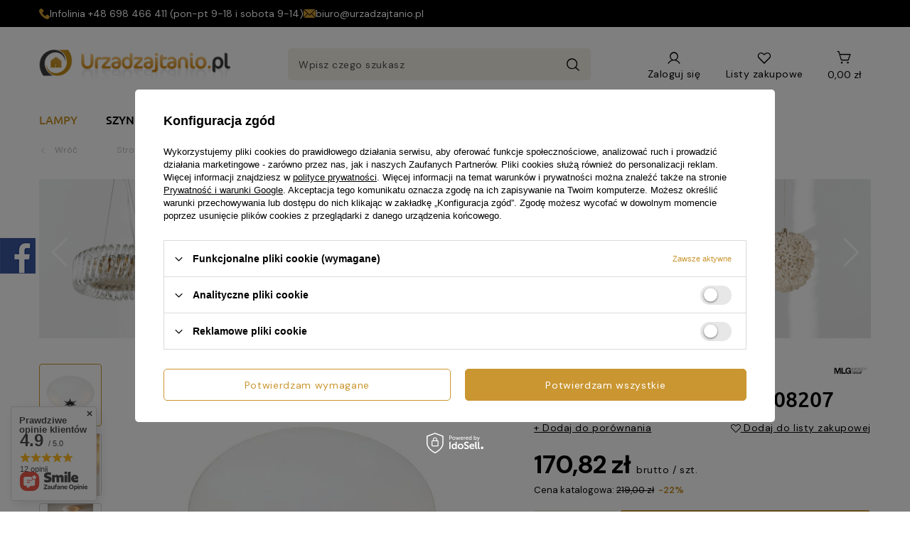

--- FILE ---
content_type: text/html; charset=utf-8
request_url: https://urzadzajtanio.pl/product-pol-1000117286-Plafon-Markslojd-Rose-108207.html
body_size: 43848
content:
<!DOCTYPE html>
<html lang="pl" class="--freeShipping --vat --gross " ><head><link rel="preload" as="image" fetchpriority="high" href="/hpeciai/acc557213634630cef620a9430a019c6/pol_pm_Plafon-Markslojd-Rose-108207-1000117286_3.jpg"><meta name="viewport" content="user-scalable=no, initial-scale = 1.0, maximum-scale = 1.0, width=device-width, viewport-fit=cover"><meta http-equiv="Content-Type" content="text/html; charset=utf-8"><link rel="preconnect" href="https://fonts.googleapis.com"><link rel="preconnect" href="https://fonts.gstatic.com" crossorigin="anonymous"><link href="https://fonts.googleapis.com/css2?family=DM+Sans:ital,opsz,wght@0,9..40,100..1000;1,9..40,100..1000&amp;display=swap" rel="stylesheet"><link rel="preload" crossorigin="anonymous" as="font" href="https://fonts.gstatic.com/s/ubuntu/v20/4iCp6KVjbNBYlgoKejZftVyPN4FNgYUJ.woff2"><link rel="preload" crossorigin="anonymous" as="font" href="https://fonts.gstatic.com/s/ubuntu/v20/4iCu6KVjbNBYlgoKej70l0miFYxn.woff2"><link rel="preload" crossorigin="anonymous" as="font" href="https://fonts.gstatic.com/s/ubuntu/v20/4iCv6KVjbNBYlgoC1CzjsGyNPYZvgw.woff2"><link rel="preload" crossorigin="anonymous" as="font" href="https://fonts.gstatic.com/s/ubuntu/v20/4iCs6KVjbNBYlgoKfw72nU6AFw.woff2"><meta http-equiv="X-UA-Compatible" content="IE=edge"><title>Plafon Markslojd Rose 108207  | Lampy \ Lampy wewnętrzne \ Plafony</title><meta name="keywords" content="Plafon Markslojd Rose 108207  Lampy wewnętrzne Plafony MARKSLOJD Markslojd Crest Wysokość lampy 13 cm Średnica/szerokość 35 cm Ilość punktów światła 2 Typ gwintu E14 Rodzaj żarówek LED Maksymalna moc żarówki 18 W Barwa światła 36 W Klasa energetyczna żarówki A++_E Napięcie sieciowe 230 V Klasa szczelności IP 20 Żarówki gratis Nie Kolor lampy Biały Kolor lampy Czarny Rodzaj wykończenia Metal Rodzaj klosza szkło Styl Nowoczesne Pomieszczenie Do Salonu Pomieszczenie Do Sypialni Pomieszczenie Do Jadalni Pomieszczenie Do Biura Wielkość Średnia  108207 1000117286 7330024600362 | Lampy \ Lampy wewnętrzne \ Plafony "><meta name="description" content="Plafon Markslojd Rose 108207  | Plafon Rose firmy Markslojd to proste oświetlenie do domu. Swoim okrągłym kształtem i czarnym zdobieniem doda wnętrzu niebywałego nowoczesnego stylu. Lampa będzie świetnym oświetleniem głównym wybranego pomieszczenia.  | Lampy \ Lampy wewnętrzne \ Plafony"><link rel="icon" href="/gfx/pol/favicon.ico"><meta name="theme-color" content="#CA9631"><meta name="msapplication-navbutton-color" content="#CA9631"><meta name="apple-mobile-web-app-status-bar-style" content="#CA9631"><link rel="stylesheet" type="text/css" href="/gfx/pol/projector_style.css.gzip?r=1750861224"><style>
							#photos_slider[data-skeleton] .photos__link:before {
								padding-top: calc(min((460/421 * 100%), 460px));
							}
							@media (min-width: 979px) {.photos__slider[data-skeleton] .photos__figure:not(.--nav):first-child .photos__link {
								max-height: 460px;
							}}
						</style><script>var app_shop={urls:{prefix:'data="/gfx/'.replace('data="', '')+'pol/',graphql:'/graphql/v1/'},vars:{meta:{viewportContent:'initial-scale = 1.0, maximum-scale = 5.0, width=device-width, viewport-fit=cover'},priceType:'gross',priceTypeVat:true,productDeliveryTimeAndAvailabilityWithBasket:false,geoipCountryCode:'US',fairShopLogo: { enabled: false, image: '/gfx/standards/safe_light.svg'},currency:{id:'PLN',symbol:'zł',country:'pl',format:'###,##0.00',beforeValue:false,space:true,decimalSeparator:',',groupingSeparator:' '},language:{id:'pol',symbol:'pl',name:'Polski'},omnibus:{enabled:true,rebateCodeActivate:false,hidePercentageDiscounts:false,},},txt:{priceTypeText:' brutto',},fn:{},fnrun:{},files:[],graphql:{}};const getCookieByName=(name)=>{const value=`; ${document.cookie}`;const parts = value.split(`; ${name}=`);if(parts.length === 2) return parts.pop().split(';').shift();return false;};if(getCookieByName('freeeshipping_clicked')){document.documentElement.classList.remove('--freeShipping');}if(getCookieByName('rabateCode_clicked')){document.documentElement.classList.remove('--rabateCode');}function hideClosedBars(){const closedBarsArray=JSON.parse(localStorage.getItem('closedBars'))||[];if(closedBarsArray.length){const styleElement=document.createElement('style');styleElement.textContent=`${closedBarsArray.map((el)=>`#${el}`).join(',')}{display:none !important;}`;document.head.appendChild(styleElement);}}hideClosedBars();</script><meta name="robots" content="index,follow"><meta name="rating" content="general"><meta name="Author" content="UrzadzajTanio.pl na bazie IdoSell (www.idosell.com/shop).">
<!-- Begin LoginOptions html -->

<style>
#client_new_social .service_item[data-name="service_Apple"]:before, 
#cookie_login_social_more .service_item[data-name="service_Apple"]:before,
.oscop_contact .oscop_login__service[data-service="Apple"]:before {
    display: block;
    height: 2.6rem;
    content: url('/gfx/standards/apple.svg?r=1743165583');
}
.oscop_contact .oscop_login__service[data-service="Apple"]:before {
    height: auto;
    transform: scale(0.8);
}
#client_new_social .service_item[data-name="service_Apple"]:has(img.service_icon):before,
#cookie_login_social_more .service_item[data-name="service_Apple"]:has(img.service_icon):before,
.oscop_contact .oscop_login__service[data-service="Apple"]:has(img.service_icon):before {
    display: none;
}
</style>

<!-- End LoginOptions html -->

<!-- Open Graph -->
<meta property="og:type" content="website"><meta property="og:url" content="https://urzadzajtanio.pl/product-pol-1000117286-Plafon-Markslojd-Rose-108207.html
"><meta property="og:title" content="Plafon Markslojd Rose 108207"><meta property="og:description" content="Plafon Rose firmy Markslojd to proste oświetlenie do domu. Swoim okrągłym kształtem i czarnym zdobieniem doda wnętrzu niebywałego nowoczesnego stylu. Lampa będzie świetnym oświetleniem głównym wybranego pomieszczenia. "><meta property="og:site_name" content="UrzadzajTanio.pl"><meta property="og:locale" content="pl_PL"><meta property="og:image" content="https://urzadzajtanio.pl/hpeciai/acc557213634630cef620a9430a019c6/pol_pl_Plafon-Markslojd-Rose-108207-1000117286_3.jpg"><meta property="og:image:width" content="421"><meta property="og:image:height" content="460"><link rel="manifest" href="https://urzadzajtanio.pl/data/include/pwa/2/manifest.json?t=3"><meta name="apple-mobile-web-app-capable" content="yes"><meta name="apple-mobile-web-app-status-bar-style" content="black"><meta name="apple-mobile-web-app-title" content="urzadzajtanio.pl"><link rel="apple-touch-icon" href="/data/include/pwa/2/icon-128.png"><link rel="apple-touch-startup-image" href="/data/include/pwa/2/logo-512.png" /><meta name="msapplication-TileImage" content="/data/include/pwa/2/icon-144.png"><meta name="msapplication-TileColor" content="#2F3BA2"><meta name="msapplication-starturl" content="/"><script type="application/javascript">var _adblock = true;</script><script async src="/data/include/advertising.js"></script><script type="application/javascript">var statusPWA = {
                online: {
                    txt: "Połączono z internetem",
                    bg: "#5fa341"
                },
                offline: {
                    txt: "Brak połączenia z internetem",
                    bg: "#eb5467"
                }
            }</script><script async type="application/javascript" src="/ajax/js/pwa_online_bar.js?v=1&r=6"></script><script >
window.dataLayer = window.dataLayer || [];
window.gtag = function gtag() {
dataLayer.push(arguments);
}
gtag('consent', 'default', {
'ad_storage': 'denied',
'analytics_storage': 'denied',
'ad_personalization': 'denied',
'ad_user_data': 'denied',
'wait_for_update': 500
});

gtag('set', 'ads_data_redaction', true);
</script><script id="iaiscript_1" data-requirements="W10=" data-ga4_sel="ga4script">
window.iaiscript_1 = `<${'script'}  class='google_consent_mode_update'>
gtag('consent', 'update', {
'ad_storage': 'denied',
'analytics_storage': 'denied',
'ad_personalization': 'denied',
'ad_user_data': 'denied'
});
</${'script'}>`;
</script>
<!-- End Open Graph -->

<link rel="canonical" href="https://urzadzajtanio.pl/product-pol-1000117286-Plafon-Markslojd-Rose-108207.html" />

                <!-- Global site tag (gtag.js) -->
                <script  async src="https://www.googletagmanager.com/gtag/js?id=G-TS8TCF1P9Z"></script>
                <script >
                    window.dataLayer = window.dataLayer || [];
                    window.gtag = function gtag(){dataLayer.push(arguments);}
                    gtag('js', new Date());
                    
                    gtag('config', 'G-TS8TCF1P9Z');

                </script>
                            <!-- Google Tag Manager -->
                    <script >(function(w,d,s,l,i){w[l]=w[l]||[];w[l].push({'gtm.start':
                    new Date().getTime(),event:'gtm.js'});var f=d.getElementsByTagName(s)[0],
                    j=d.createElement(s),dl=l!='dataLayer'?'&l='+l:'';j.async=true;j.src=
                    'https://www.googletagmanager.com/gtm.js?id='+i+dl;f.parentNode.insertBefore(j,f);
                    })(window,document,'script','dataLayer','GTM-W2F3R8W2');</script>
            <!-- End Google Tag Manager -->                <script>
                if (window.ApplePaySession && window.ApplePaySession.canMakePayments()) {
                    var applePayAvailabilityExpires = new Date();
                    applePayAvailabilityExpires.setTime(applePayAvailabilityExpires.getTime() + 2592000000); //30 days
                    document.cookie = 'applePayAvailability=yes; expires=' + applePayAvailabilityExpires.toUTCString() + '; path=/;secure;'
                    var scriptAppleJs = document.createElement('script');
                    scriptAppleJs.src = "/ajax/js/apple.js?v=3";
                    if (document.readyState === "interactive" || document.readyState === "complete") {
                          document.body.append(scriptAppleJs);
                    } else {
                        document.addEventListener("DOMContentLoaded", () => {
                            document.body.append(scriptAppleJs);
                        });  
                    }
                } else {
                    document.cookie = 'applePayAvailability=no; path=/;secure;'
                }
                </script>
                <script>let paypalDate = new Date();
                    paypalDate.setTime(paypalDate.getTime() + 86400000);
                    document.cookie = 'payPalAvailability_PLN=-1; expires=' + paypalDate.getTime() + '; path=/; secure';
                </script></head><body><div id="container" class="projector_page container max-width-1200"><header class=" commercial_banner"><script class="ajaxLoad">app_shop.vars.vat_registered="true";app_shop.vars.currency_format="###,##0.00";app_shop.vars.currency_before_value=false;app_shop.vars.currency_space=true;app_shop.vars.symbol="zł";app_shop.vars.id="PLN";app_shop.vars.baseurl="http://urzadzajtanio.pl/";app_shop.vars.sslurl="https://urzadzajtanio.pl/";app_shop.vars.curr_url="%2Fproduct-pol-1000117286-Plafon-Markslojd-Rose-108207.html";var currency_decimal_separator=',';var currency_grouping_separator=' ';app_shop.vars.blacklist_extension=["exe","com","swf","js","php"];app_shop.vars.blacklist_mime=["application/javascript","application/octet-stream","message/http","text/javascript","application/x-deb","application/x-javascript","application/x-shockwave-flash","application/x-msdownload"];app_shop.urls.contact="/contact-pol.html";</script><div id="viewType" style="display:none"></div><div class="bars_top bars --full-width"><div class="bars__item" id="bar30" style="--background-color:#000000;--border-color:#000000;--font-color:#ffffff;"><div class="bars__wrapper"><div class="bars__content  max-width-1200"> <div class="bars_own">
	<div class="bars_own__item">
		<svg xmlns="http://www.w3.org/2000/svg" width="15" height="15" viewBox="0 0 15 15" fill="none">
			<path
				d="M14.5916 11.0085L12.4983 8.91519C11.7507 8.16759 10.4798 8.46666 10.1807 9.43852C9.95646 10.1114 9.20886 10.4852 8.53601 10.3356C7.0408 9.96184 5.02227 8.01807 4.64847 6.4481C4.42418 5.77522 4.87275 5.02762 5.54559 4.80336C6.51748 4.50432 6.81652 3.23339 6.06892 2.48579L3.97562 0.392493C3.37754 -0.130831 2.48041 -0.130831 1.95709 0.392493L0.536636 1.81294C-0.883814 3.30815 0.686158 7.27046 4.1999 10.7842C7.71365 14.298 11.676 15.9427 13.1712 14.4475L14.5916 13.027C15.115 12.4289 15.115 11.5318 14.5916 11.0085Z"
				fill="#CA9631" />
		</svg>
		<span>Infolinia<a href="tel:+48 698 466 411"> +48 698 466 411</a>&nbsp;<span>(pon-pt 9-18 i sobota 9-14)</span></span>
	</div>
	<div class="bars_own__item">
		<svg xmlns="http://www.w3.org/2000/svg" width="17" height="18" viewBox="0 0 17 18" fill="none">
			<path
				d="M5.9846 9.7056L7.40838 11.1342C7.98575 11.7136 9.00164 11.7261 9.59149 11.1342L11.0153 9.7056L16.1292 14.836C15.9388 14.924 15.7289 14.9766 15.5058 14.9766H1.49408C1.27095 14.9766 1.06114 14.9241 0.870856 14.836L5.9846 9.7056Z"
				fill="#CA9631" />
			<path
				d="M1.49414 3.02344H15.5059C15.729 3.02344 15.9389 3.07596 16.1292 3.16399L10.6647 8.64659C10.6643 8.64695 10.6639 8.64702 10.6635 8.64738C10.6632 8.64775 10.6631 8.64825 10.6631 8.64825L8.88629 10.4309C8.69756 10.6196 8.30238 10.6196 8.11365 10.4309L6.33722 8.64855C6.33722 8.64855 6.33679 8.64775 6.33642 8.64738C6.33642 8.64738 6.33562 8.64695 6.33526 8.64659L0.87092 3.16395C1.06121 3.0759 1.27102 3.02344 1.49414 3.02344Z"
				fill="#CA9631" />
			<path
				d="M16.8411 3.86057C16.9396 4.05972 17 4.28078 17 4.51759V13.4824C17 13.7192 16.9396 13.9403 16.8411 14.1395L11.7184 9.00018L16.8411 3.86057Z"
				fill="#CA9631" />
			<path
				d="M0.158884 3.86047L5.28149 9.00015L0.158884 14.1395C0.0604033 13.9403 -2.67029e-05 13.7193 -2.67029e-05 13.4824V4.51756C-2.67029e-05 4.28069 0.0604033 4.05963 0.158884 3.86047Z"
				fill="#CA9631" />
		</svg>
		<a href="mailto:biuro@urzadzajtanio.pl">biuro@urzadzajtanio.pl</a>
	</div>
</div>

<style>
	.bars_own {
		display: flex;
		flex-direction: column;
		font-size: 1.4rem;
		font-weight: 400;
		gap: 1rem;
	}

	.bars_own__item {
		display: flex;
		align-items: center;
		gap: 1rem;
	}

	.bars_own__item a {
		text-decoration: none;
	}

	@media (min-width:757px) {
		.bars_own {
			flex-direction: row;
			align-items: center;
			gap: 4.3rem;
		}
	}
</style></div></div></div></div><script>document.documentElement.style.setProperty('--bars-height',`${document.querySelector('.bars_top').offsetHeight}px`);</script><div id="logo" class="d-flex align-items-center"><a href="/" target="_self" aria-label="Logo sklepu"><img src="/data/gfx/mask/pol/logo_2_big.png" alt="Urządzaj tanio" width="269" height="43"></a></div><form action="https://urzadzajtanio.pl/search.php" method="get" id="menu_search" class="menu_search"><a href="#showSearchForm" class="menu_search__mobile" aria-label="Szukaj"></a><div class="menu_search__block"><div class="menu_search__item --input"><input class="menu_search__input" type="text" name="text" autocomplete="off" placeholder="Wpisz czego szukasz" aria-label="Wpisz czego szukasz"><button class="menu_search__submit" type="submit" aria-label="Szukaj"></button></div><div class="menu_search__item --results search_result"></div></div></form><div id="menu_settings" class="align-items-center justify-content-center justify-content-lg-end"><div id="menu_additional"><a class="account_link" href="https://urzadzajtanio.pl/login.php">Zaloguj się</a><div class="shopping_list_top" data-empty="true"><a href="https://urzadzajtanio.pl/pl/shoppinglist/" class="wishlist_link slt_link --empty" aria-label="Listy zakupowe">
						Listy zakupowe
					</a><div class="slt_lists"><ul class="slt_lists__nav"><li class="slt_lists__nav_item" data-list_skeleton="true" data-list_id="true" data-shared="true"><a class="slt_lists__nav_link" data-list_href="true"><span class="slt_lists__nav_name" data-list_name="true"></span><span class="slt_lists__count" data-list_count="true">0</span></a></li><li class="slt_lists__nav_item --empty"><a class="slt_lists__nav_link --empty" href="https://urzadzajtanio.pl/pl/shoppinglist/"><span class="slt_lists__nav_name" data-list_name="true">Lista zakupowa</span><span class="slt_lists__count" data-list_count="true">0</span></a></li></ul></div></div></div></div><div class="shopping_list_top_mobile" data-empty="true"><a href="https://urzadzajtanio.pl/pl/shoppinglist/" class="sltm_link --empty"></a></div><div id="menu_basket" class="topBasket"><a class="topBasket__sub" href="/basketedit.php" aria-labelledby="Koszyk"><span class="badge badge-info"></span><span class="topBasket__price">0,00 zł</span></a><div class="topBasket__details --products" style="display: none;"><div class="topBasket__block --labels"><label class="topBasket__item --name">Produkt</label><label class="topBasket__item --sum">Ilość</label><label class="topBasket__item --prices">Cena</label></div><div class="topBasket__block --products"></div></div><div class="topBasket__details --shipping" style="display: none;"><span class="topBasket__name">Koszt dostawy od</span><span id="shipppingCost"></span></div></div><nav id="menu_categories" class="wide"><button type="button" class="navbar-toggler" aria-label="Menu"><svg xmlns="http://www.w3.org/2000/svg" width="18" height="16" viewBox="0 0 18 16" fill="none"><path d="M16.7241 1.80273H1.27588" stroke="#1D1D1B" stroke-width="2" stroke-linecap="round"></path><path d="M16.7241 8H1.27588" stroke="#1D1D1B" stroke-width="2" stroke-linecap="round"></path><path d="M16.7241 14.197H1.27588" stroke="#1D1D1B" stroke-width="2" stroke-linecap="round"></path></svg></button><div class="navbar-collapse" id="menu_navbar"><ul class="navbar-nav mx-md-n2"><li class="nav-item nav-open"><span title="Lampy" class="nav-link active noevent nav-gfx" ><picture class="nav-picture --main --lvl1"><img alt="Lampy" title="Lampy" src="/data/gfx/pol/navigation/2_1_i_218.png" loading="lazy"></picture><span class="gfx_lvl_1">Lampy</span></span><ul class="navbar-subnav"><li class="nav-header"><a href="#backLink" class="nav-header__backLink"><i class="icon-angle-left"></i></a><span title="Lampy" class="nav-link active noevent nav-gfx" ><picture class="nav-picture --main --lvl1"><img alt="Lampy" title="Lampy" src="/data/gfx/pol/navigation/2_1_i_218.png" loading="lazy"></picture><span class="gfx_lvl_1">Lampy</span></span></li><li class="nav-item nav-open"><a  href="/pol_m_Lampy_Lampy-wewnetrzne-178.html" target="_self" title="Lampy wewnętrzne" class="nav-link active" >Lampy wewnętrzne</a><ul class="navbar-subsubnav"><li class="nav-header"><a href="#backLink" class="nav-header__backLink"><i class="icon-angle-left"></i></a><a  href="/pol_m_Lampy_Lampy-wewnetrzne-178.html" target="_self" title="Lampy wewnętrzne" class="nav-link active" >Lampy wewnętrzne</a></li><li class="nav-item"><a  href="/pol_m_Lampy_Lampy-wewnetrzne_Zyrandole-179.html" target="_self" title="Żyrandole" class="nav-link" >Żyrandole</a></li><li class="nav-item nav-open"><a  href="/pol_m_Lampy_Lampy-wewnetrzne_Plafony-180.html" target="_self" title="Plafony" class="nav-link active" >Plafony</a></li><li class="nav-item"><a  href="/pol_m_Lampy_Lampy-wewnetrzne_Kinkiety-190.html" target="_self" title="Kinkiety" class="nav-link" >Kinkiety</a></li><li class="nav-item"><a  href="/pol_m_Lampy_Lampy-wewnetrzne_Lampki-nocne-191.html" target="_self" title="Lampki nocne" class="nav-link" >Lampki nocne</a></li><li class="nav-item"><a  href="/pol_m_Lampy_Lampy-wewnetrzne_Lampy-podlogowe-192.html" target="_self" title="Lampy podłogowe" class="nav-link" >Lampy podłogowe</a></li><li class="nav-item"><a  href="/pol_m_Lampy_Lampy-wewnetrzne_Reflektorki-Spoty-193.html" target="_self" title="Reflektorki / Spoty" class="nav-link" >Reflektorki / Spoty</a></li><li class="nav-item"><a  href="/pol_m_Lampy_Lampy-wewnetrzne_Oswietlenie-obrazow-194.html" target="_self" title="Oświetlenie obrazów" class="nav-link" >Oświetlenie obrazów</a></li><li class="nav-item"><a  href="/pol_m_Lampy_Lampy-wewnetrzne_Oprawy-do-zabudowy-195.html" target="_self" title="Oprawy do zabudowy" class="nav-link" >Oprawy do zabudowy</a></li><li class="nav-item"><a  href="/pol_m_Lampy_Lampy-wewnetrzne_Oprawy-schodowe-196.html" target="_self" title="Oprawy schodowe" class="nav-link" >Oprawy schodowe</a></li></ul></li><li class="nav-item"><a  href="/pol_m_Lampy_Lampy-zewnetrzne-181.html" target="_self" title="Lampy zewnętrzne" class="nav-link" >Lampy zewnętrzne</a><ul class="navbar-subsubnav"><li class="nav-header"><a href="#backLink" class="nav-header__backLink"><i class="icon-angle-left"></i></a><a  href="/pol_m_Lampy_Lampy-zewnetrzne-181.html" target="_self" title="Lampy zewnętrzne" class="nav-link" >Lampy zewnętrzne</a></li><li class="nav-item"><a  href="/pol_m_Lampy_Lampy-zewnetrzne_Lampy-wiszace-197.html" target="_self" title="Lampy wiszące" class="nav-link" >Lampy wiszące</a></li><li class="nav-item"><a  href="/pol_m_Lampy_Lampy-zewnetrzne_Plafony-200.html" target="_self" title="Plafony" class="nav-link" >Plafony</a></li><li class="nav-item"><a  href="/pol_m_Lampy_Lampy-zewnetrzne_Kinkiety-199.html" target="_self" title="Kinkiety" class="nav-link" >Kinkiety</a></li><li class="nav-item"><a  href="/pol_m_Lampy_Lampy-zewnetrzne_Lampy-stojace-198.html" target="_self" title="Lampy stojące" class="nav-link" >Lampy stojące</a></li><li class="nav-item"><a  href="/pol_m_Lampy_Lampy-zewnetrzne_Lampy-do-Podbitki-201.html" target="_self" title="Lampy do Podbitki" class="nav-link" >Lampy do Podbitki</a></li><li class="nav-item"><a  href="/pol_m_Lampy_Lampy-zewnetrzne_Lampy-najazdowe-202.html" target="_self" title="Lampy najazdowe" class="nav-link" >Lampy najazdowe</a></li><li class="nav-item"><a  href="/pol_m_Lampy_Lampy-zewnetrzne_Naswietlacze-1394.html" target="_self" title="Naświetlacze" class="nav-link" >Naświetlacze</a></li></ul></li><li class="nav-item"><a  href="/pol_m_Lampy_Zrodla-swiatla-187.html" target="_self" title="Źródła światła" class="nav-link" >Źródła światła</a><ul class="navbar-subsubnav"><li class="nav-header"><a href="#backLink" class="nav-header__backLink"><i class="icon-angle-left"></i></a><a  href="/pol_m_Lampy_Zrodla-swiatla-187.html" target="_self" title="Źródła światła" class="nav-link" >Źródła światła</a></li><li class="nav-item"><a  href="/pol_m_Lampy_Zrodla-swiatla_Zarowki-206.html" target="_self" title="Żarówki" class="nav-link" >Żarówki</a></li></ul></li></ul></li><li class="nav-item"><a  href="/pol_m_Szynoprzewody-1146.html" target="_self" title="Szynoprzewody" class="nav-link" >Szynoprzewody</a><ul class="navbar-subnav"><li class="nav-header"><a href="#backLink" class="nav-header__backLink"><i class="icon-angle-left"></i></a><a  href="/pol_m_Szynoprzewody-1146.html" target="_self" title="Szynoprzewody" class="nav-link" >Szynoprzewody</a></li><li class="nav-item empty"><a  href="/pol_m_Szynoprzewody_Berella-Light-Lampy-do-systemu-3-fazowego-1523.html" target="_self" title="Berella Light Lampy do systemu 3 fazowego" class="nav-link" >Berella Light Lampy do systemu 3 fazowego</a></li><li class="nav-item"><a  href="/pol_m_Szynoprzewody_Azzardo-Alfa-Track-Magnetic-48V-1487.html" target="_self" title="Azzardo Alfa Track Magnetic 48V" class="nav-link" >Azzardo Alfa Track Magnetic 48V</a><ul class="navbar-subsubnav"><li class="nav-header"><a href="#backLink" class="nav-header__backLink"><i class="icon-angle-left"></i></a><a  href="/pol_m_Szynoprzewody_Azzardo-Alfa-Track-Magnetic-48V-1487.html" target="_self" title="Azzardo Alfa Track Magnetic 48V" class="nav-link" >Azzardo Alfa Track Magnetic 48V</a></li><li class="nav-item"><a  href="/pol_m_Szynoprzewody_Azzardo-Alfa-Track-Magnetic-48V_Lampy-do-systemu-Alfa-1491.html" target="_self" title="Lampy do systemu Alfa" class="nav-link" >Lampy do systemu Alfa</a></li><li class="nav-item"><a  href="/pol_m_Szynoprzewody_Azzardo-Alfa-Track-Magnetic-48V_Szyny-i-akcesoria-do-systemu-Alfa-1492.html" target="_self" title="Szyny i akcesoria do systemu Alfa" class="nav-link" >Szyny i akcesoria do systemu Alfa</a></li></ul></li><li class="nav-item"><a  href="/pol_m_Szynoprzewody_Azzardo-Beta-Magnetic-230V-1498.html" target="_self" title="Azzardo Beta Magnetic 230V" class="nav-link" >Azzardo Beta Magnetic 230V</a><ul class="navbar-subsubnav"><li class="nav-header"><a href="#backLink" class="nav-header__backLink"><i class="icon-angle-left"></i></a><a  href="/pol_m_Szynoprzewody_Azzardo-Beta-Magnetic-230V-1498.html" target="_self" title="Azzardo Beta Magnetic 230V" class="nav-link" >Azzardo Beta Magnetic 230V</a></li><li class="nav-item"><a  href="/pol_m_Szynoprzewody_Azzardo-Beta-Magnetic-230V_Lampy-do-systemu-Beta-1499.html" target="_self" title="Lampy do systemu Beta" class="nav-link" >Lampy do systemu Beta</a></li><li class="nav-item"><a  href="/pol_m_Szynoprzewody_Azzardo-Beta-Magnetic-230V_Szyny-i-akcesoria-do-systemu-Beta-1500.html" target="_self" title="Szyny i akcesoria do systemu Beta" class="nav-link" >Szyny i akcesoria do systemu Beta</a></li></ul></li><li class="nav-item"><a  href="/pol_m_Szynoprzewody_Azzardo-Gamma-Magnetic-48V-1549.html" target="_self" title="Azzardo Gamma Magnetic 48V" class="nav-link" >Azzardo Gamma Magnetic 48V</a><ul class="navbar-subsubnav"><li class="nav-header"><a href="#backLink" class="nav-header__backLink"><i class="icon-angle-left"></i></a><a  href="/pol_m_Szynoprzewody_Azzardo-Gamma-Magnetic-48V-1549.html" target="_self" title="Azzardo Gamma Magnetic 48V" class="nav-link" >Azzardo Gamma Magnetic 48V</a></li><li class="nav-item"><a  href="/pol_m_Szynoprzewody_Azzardo-Gamma-Magnetic-48V_Lampy-do-systemu-Gamma-1550.html" target="_self" title="Lampy do systemu Gamma" class="nav-link" >Lampy do systemu Gamma</a></li><li class="nav-item"><a  href="/pol_m_Szynoprzewody_Azzardo-Gamma-Magnetic-48V_Szyny-i-akcesoria-do-systemu-Gamma-1551.html" target="_self" title="Szyny i akcesoria do systemu Gamma" class="nav-link" >Szyny i akcesoria do systemu Gamma</a></li></ul></li><li class="nav-item"><a  href="/pol_m_Szynoprzewody_Azzardo-system-3-fazowy-1507.html" target="_self" title="Azzardo system 3 fazowy" class="nav-link" >Azzardo system 3 fazowy</a><ul class="navbar-subsubnav"><li class="nav-header"><a href="#backLink" class="nav-header__backLink"><i class="icon-angle-left"></i></a><a  href="/pol_m_Szynoprzewody_Azzardo-system-3-fazowy-1507.html" target="_self" title="Azzardo system 3 fazowy" class="nav-link" >Azzardo system 3 fazowy</a></li><li class="nav-item"><a  href="/pol_m_Szynoprzewody_Azzardo-system-3-fazowy_Lampy-do-systemu-3-fazowego-1508.html" target="_self" title="Lampy do systemu 3 fazowego" class="nav-link" >Lampy do systemu 3 fazowego</a></li><li class="nav-item"><a  href="/pol_m_Szynoprzewody_Azzardo-system-3-fazowy_Szyny-i-akcesoria-do-systemu-3-fazowego-1509.html" target="_self" title="Szyny i akcesoria do systemu 3 fazowego" class="nav-link" >Szyny i akcesoria do systemu 3 fazowego</a></li></ul></li><li class="nav-item"><a  href="/pol_m_Szynoprzewody_Azzardo-1-fazowy-1515.html" target="_self" title="Azzardo 1 fazowy" class="nav-link" >Azzardo 1 fazowy</a><ul class="navbar-subsubnav"><li class="nav-header"><a href="#backLink" class="nav-header__backLink"><i class="icon-angle-left"></i></a><a  href="/pol_m_Szynoprzewody_Azzardo-1-fazowy-1515.html" target="_self" title="Azzardo 1 fazowy" class="nav-link" >Azzardo 1 fazowy</a></li><li class="nav-item"><a  href="/pol_m_Szynoprzewody_Azzardo-1-fazowy_Lampy-do-systemu-1-fazowego-1516.html" target="_self" title="Lampy do systemu 1 fazowego" class="nav-link" >Lampy do systemu 1 fazowego</a></li><li class="nav-item"><a  href="/pol_m_Szynoprzewody_Azzardo-1-fazowy_Szyny-i-akcesoria-do-systemu-1-fazowego-1520.html" target="_self" title="Szyny i akcesoria do systemu 1 fazowego" class="nav-link" >Szyny i akcesoria do systemu 1 fazowego</a></li></ul></li><li class="nav-item empty"><a  href="/pol_m_Szynoprzewody_Azzardo-Zestawy-Szynowe-1544.html" target="_self" title="Azzardo Zestawy Szynowe" class="nav-link" >Azzardo Zestawy Szynowe</a></li><li class="nav-item"><a  href="/pol_m_Szynoprzewody_Maxlight-Magnetic-1528.html" target="_self" title="Maxlight Magnetic" class="nav-link" >Maxlight Magnetic</a><ul class="navbar-subsubnav"><li class="nav-header"><a href="#backLink" class="nav-header__backLink"><i class="icon-angle-left"></i></a><a  href="/pol_m_Szynoprzewody_Maxlight-Magnetic-1528.html" target="_self" title="Maxlight Magnetic" class="nav-link" >Maxlight Magnetic</a></li><li class="nav-item"><a  href="/pol_m_Szynoprzewody_Maxlight-Magnetic_Lampy-do-systemu-Magnetic-1529.html" target="_self" title="Lampy do systemu Magnetic" class="nav-link" >Lampy do systemu Magnetic</a></li><li class="nav-item"><a  href="/pol_m_Szynoprzewody_Maxlight-Magnetic_Szyny-i-akcesoria-do-systemu-Magnetic-1530.html" target="_self" title="Szyny i akcesoria do systemu Magnetic" class="nav-link" >Szyny i akcesoria do systemu Magnetic</a></li></ul></li><li class="nav-item"><a  href="/pol_m_Szynoprzewody_Maxlight-3-fazowy-1541.html" target="_self" title="Maxlight 3 fazowy" class="nav-link" >Maxlight 3 fazowy</a><ul class="navbar-subsubnav"><li class="nav-header"><a href="#backLink" class="nav-header__backLink"><i class="icon-angle-left"></i></a><a  href="/pol_m_Szynoprzewody_Maxlight-3-fazowy-1541.html" target="_self" title="Maxlight 3 fazowy" class="nav-link" >Maxlight 3 fazowy</a></li><li class="nav-item"><a  href="/pol_m_Szynoprzewody_Maxlight-3-fazowy_Lampy-do-systemu-3-fazowego-1536.html" target="_self" title="Lampy do systemu 3 fazowego" class="nav-link" >Lampy do systemu 3 fazowego</a></li><li class="nav-item"><a  href="/pol_m_Szynoprzewody_Maxlight-3-fazowy_Szyny-i-akcesoria-do-systemu-3-fazowego-1537.html" target="_self" title="Szyny i akcesoria do systemu 3 fazowego" class="nav-link" >Szyny i akcesoria do systemu 3 fazowego</a></li></ul></li><li class="nav-item"><a  href="/pol_m_Szynoprzewody_Nowodvorski-3-fazowy-1558.html" target="_self" title="Nowodvorski 3 fazowy" class="nav-link" >Nowodvorski 3 fazowy</a><ul class="navbar-subsubnav"><li class="nav-header"><a href="#backLink" class="nav-header__backLink"><i class="icon-angle-left"></i></a><a  href="/pol_m_Szynoprzewody_Nowodvorski-3-fazowy-1558.html" target="_self" title="Nowodvorski 3 fazowy" class="nav-link" >Nowodvorski 3 fazowy</a></li><li class="nav-item"><a  href="/pol_m_Szynoprzewody_Nowodvorski-3-fazowy_Lampy-do-systemu-3-fazowego-1559.html" target="_self" title="Lampy do systemu 3 fazowego" class="nav-link" >Lampy do systemu 3 fazowego</a></li><li class="nav-item"><a  href="/pol_m_Szynoprzewody_Nowodvorski-3-fazowy_Szyny-i-akcesoria-do-systemu-3-fazowego-1560.html" target="_self" title="Szyny i akcesoria do systemu 3 fazowego" class="nav-link" >Szyny i akcesoria do systemu 3 fazowego</a></li></ul></li><li class="nav-item"><a  href="/pol_m_Szynoprzewody_Nowodvorski-1-fazowy-1570.html" target="_self" title="Nowodvorski 1 fazowy" class="nav-link" >Nowodvorski 1 fazowy</a><ul class="navbar-subsubnav"><li class="nav-header"><a href="#backLink" class="nav-header__backLink"><i class="icon-angle-left"></i></a><a  href="/pol_m_Szynoprzewody_Nowodvorski-1-fazowy-1570.html" target="_self" title="Nowodvorski 1 fazowy" class="nav-link" >Nowodvorski 1 fazowy</a></li><li class="nav-item"><a  href="/pol_m_Szynoprzewody_Nowodvorski-1-fazowy_Lampy-do-systemu-1-fazowego-1572.html" target="_self" title="Lampy do systemu 1 fazowego" class="nav-link" >Lampy do systemu 1 fazowego</a></li><li class="nav-item"><a  href="/pol_m_Szynoprzewody_Nowodvorski-1-fazowy_Szyny-i-akcesoria-do-systemu-1-fazowego-1573.html" target="_self" title="Szyny i akcesoria do systemu 1 fazowego" class="nav-link" >Szyny i akcesoria do systemu 1 fazowego</a></li></ul></li><li class="nav-item"><a  href="/pol_m_Szynoprzewody_Nowodvorski-Magnetyczny-LVM-1571.html" target="_self" title="Nowodvorski Magnetyczny LVM" class="nav-link" >Nowodvorski Magnetyczny LVM</a><ul class="navbar-subsubnav"><li class="nav-header"><a href="#backLink" class="nav-header__backLink"><i class="icon-angle-left"></i></a><a  href="/pol_m_Szynoprzewody_Nowodvorski-Magnetyczny-LVM-1571.html" target="_self" title="Nowodvorski Magnetyczny LVM" class="nav-link" >Nowodvorski Magnetyczny LVM</a></li><li class="nav-item"><a  href="/pol_m_Szynoprzewody_Nowodvorski-Magnetyczny-LVM_Lampy-do-systemu-Magnetycznego-LVM-1574.html" target="_self" title="Lampy do systemu Magnetycznego LVM" class="nav-link" >Lampy do systemu Magnetycznego LVM</a></li><li class="nav-item"><a  href="/pol_m_Szynoprzewody_Nowodvorski-Magnetyczny-LVM_Szyny-i-akcesoria-do-systemu-magnetycznego-LVM-1575.html" target="_self" title="Szyny i akcesoria do systemu magnetycznego LVM" class="nav-link" >Szyny i akcesoria do systemu magnetycznego LVM</a></li></ul></li><li class="nav-item"><a  href="/pol_m_Szynoprzewody_Nowodvorski-Magnetyczny-Nano-LVM-24V-1608.html" target="_self" title="Nowodvorski Magnetyczny Nano LVM 24V" class="nav-link" >Nowodvorski Magnetyczny Nano LVM 24V</a><ul class="navbar-subsubnav"><li class="nav-header"><a href="#backLink" class="nav-header__backLink"><i class="icon-angle-left"></i></a><a  href="/pol_m_Szynoprzewody_Nowodvorski-Magnetyczny-Nano-LVM-24V-1608.html" target="_self" title="Nowodvorski Magnetyczny Nano LVM 24V" class="nav-link" >Nowodvorski Magnetyczny Nano LVM 24V</a></li><li class="nav-item"><a  href="/pol_m_Szynoprzewody_Nowodvorski-Magnetyczny-Nano-LVM-24V_Lampy-do-systemu-Magnetycznego-Nano-LVM-1609.html" target="_self" title="Lampy do systemu Magnetycznego Nano LVM" class="nav-link" >Lampy do systemu Magnetycznego Nano LVM</a></li><li class="nav-item"><a  href="/pol_m_Szynoprzewody_Nowodvorski-Magnetyczny-Nano-LVM-24V_Szyny-i-akcesoria-do-systemu-magnetycznego-Nano-LVM-1610.html" target="_self" title="Szyny i akcesoria do systemu magnetycznego Nano LVM" class="nav-link" >Szyny i akcesoria do systemu magnetycznego Nano LVM</a></li></ul></li><li class="nav-item"><a  href="/pol_m_Szynoprzewody_Nowodvorski-Magnetyczny-UT-LVM-48V-1620.html" target="_self" title="Nowodvorski Magnetyczny UT LVM 48V" class="nav-link" >Nowodvorski Magnetyczny UT LVM 48V</a><ul class="navbar-subsubnav"><li class="nav-header"><a href="#backLink" class="nav-header__backLink"><i class="icon-angle-left"></i></a><a  href="/pol_m_Szynoprzewody_Nowodvorski-Magnetyczny-UT-LVM-48V-1620.html" target="_self" title="Nowodvorski Magnetyczny UT LVM 48V" class="nav-link" >Nowodvorski Magnetyczny UT LVM 48V</a></li><li class="nav-item"><a  href="/pol_m_Szynoprzewody_Nowodvorski-Magnetyczny-UT-LVM-48V_Lampy-do-systemu-Magnetycznego-UT-LVM-1621.html" target="_self" title="Lampy do systemu Magnetycznego UT LVM" class="nav-link" >Lampy do systemu Magnetycznego UT LVM</a></li><li class="nav-item"><a  href="/pol_m_Szynoprzewody_Nowodvorski-Magnetyczny-UT-LVM-48V_Szyny-i-akcesoria-do-systemu-magnetycznego-UT-LVM-1622.html" target="_self" title="Szyny i akcesoria do systemu magnetycznego UT LVM" class="nav-link" >Szyny i akcesoria do systemu magnetycznego UT LVM</a></li></ul></li><li class="nav-item"><a  href="/pol_m_Szynoprzewody_Milagro-Track-Light-1-Faza-v2-0-1590.html" target="_self" title="Milagro Track Light 1 Faza v2.0" class="nav-link" >Milagro Track Light 1 Faza v2.0</a><ul class="navbar-subsubnav"><li class="nav-header"><a href="#backLink" class="nav-header__backLink"><i class="icon-angle-left"></i></a><a  href="/pol_m_Szynoprzewody_Milagro-Track-Light-1-Faza-v2-0-1590.html" target="_self" title="Milagro Track Light 1 Faza v2.0" class="nav-link" >Milagro Track Light 1 Faza v2.0</a></li><li class="nav-item"><a  href="/pol_m_Szynoprzewody_Milagro-Track-Light-1-Faza-v2-0_Lampy-do-systemu-Track-Light-1-v2-0-1591.html" target="_self" title="Lampy do systemu Track Light 1 v2.0" class="nav-link" >Lampy do systemu Track Light 1 v2.0</a></li><li class="nav-item"><a  href="/pol_m_Szynoprzewody_Milagro-Track-Light-1-Faza-v2-0_Szyny-i-akcesoria-do-systemu-Track-Light-1-v2-0-1592.html" target="_self" title="Szyny i akcesoria do systemu Track Light 1 v2.0" class="nav-link" >Szyny i akcesoria do systemu Track Light 1 v2.0</a></li></ul></li><li class="nav-item"><a  href="/pol_m_Szynoprzewody_TK-Lighting-1-obwodowy-Tracer-1599.html" target="_self" title="TK Lighting 1 obwodowy Tracer" class="nav-link" >TK Lighting 1 obwodowy Tracer</a><ul class="navbar-subsubnav"><li class="nav-header"><a href="#backLink" class="nav-header__backLink"><i class="icon-angle-left"></i></a><a  href="/pol_m_Szynoprzewody_TK-Lighting-1-obwodowy-Tracer-1599.html" target="_self" title="TK Lighting 1 obwodowy Tracer" class="nav-link" >TK Lighting 1 obwodowy Tracer</a></li><li class="nav-item"><a  href="/pol_m_Szynoprzewody_TK-Lighting-1-obwodowy-Tracer_Lampy-do-systemu-1-obwodowego-Tracer-1600.html" target="_self" title="Lampy do systemu 1 obwodowego Tracer" class="nav-link" >Lampy do systemu 1 obwodowego Tracer</a></li><li class="nav-item"><a  href="/pol_m_Szynoprzewody_TK-Lighting-1-obwodowy-Tracer_Szyny-i-akcesoria-do-systemu-1-obwodowego-Tracer-1601.html" target="_self" title="Szyny i akcesoria do systemu 1 obwodowego Tracer" class="nav-link" >Szyny i akcesoria do systemu 1 obwodowego Tracer</a></li></ul></li><li class="nav-item"><a  href="/pol_m_Szynoprzewody_Azzardo-Neo-Magnetic-48V-Slim-1626.html" target="_self" title="Azzardo Neo Magnetic 48V Slim" class="nav-link" >Azzardo Neo Magnetic 48V Slim</a><ul class="navbar-subsubnav"><li class="nav-header"><a href="#backLink" class="nav-header__backLink"><i class="icon-angle-left"></i></a><a  href="/pol_m_Szynoprzewody_Azzardo-Neo-Magnetic-48V-Slim-1626.html" target="_self" title="Azzardo Neo Magnetic 48V Slim" class="nav-link" >Azzardo Neo Magnetic 48V Slim</a></li><li class="nav-item"><a  href="/pol_m_Szynoprzewody_Azzardo-Neo-Magnetic-48V-Slim_Lampy-do-systemu-Neo-Magnetic-48V-Slim-1627.html" target="_self" title="Lampy do systemu Neo Magnetic 48V Slim" class="nav-link" >Lampy do systemu Neo Magnetic 48V Slim</a></li><li class="nav-item"><a  href="/pol_m_Szynoprzewody_Azzardo-Neo-Magnetic-48V-Slim_Szyny-i-akcesoria-do-systemu-Neo-Magnetic-48V-Slim-1628.html" target="_self" title="Szyny i akcesoria do systemu Neo Magnetic 48V Slim" class="nav-link" >Szyny i akcesoria do systemu Neo Magnetic 48V Slim</a></li></ul></li></ul></li><li class="nav-item"><a  href="/pol_m_Sztukateria-231.html" target="_self" title="Sztukateria" class="nav-link noevent nav-gfx" ><picture class="nav-picture --main --lvl1"><img alt="Sztukateria" title="Sztukateria" src="/data/gfx/pol/navigation/2_1_i_231.png" loading="lazy"></picture><span class="gfx_lvl_1">Sztukateria</span></a><ul class="navbar-subnav"><li class="nav-header"><a href="#backLink" class="nav-header__backLink"><i class="icon-angle-left"></i></a><a  href="/pol_m_Sztukateria-231.html" target="_self" title="Sztukateria" class="nav-link noevent nav-gfx" ><picture class="nav-picture --main --lvl1"><img alt="Sztukateria" title="Sztukateria" src="/data/gfx/pol/navigation/2_1_i_231.png" loading="lazy"></picture><span class="gfx_lvl_1">Sztukateria</span></a></li><li class="nav-item"><a  href="/pol_m_Sztukateria_Sztukateria-wewnetrzna-Orac-Decor-405.html" target="_self" title="Sztukateria wewnętrzna Orac Decor" class="nav-link" >Sztukateria wewnętrzna Orac Decor</a><ul class="navbar-subsubnav"><li class="nav-header"><a href="#backLink" class="nav-header__backLink"><i class="icon-angle-left"></i></a><a  href="/pol_m_Sztukateria_Sztukateria-wewnetrzna-Orac-Decor-405.html" target="_self" title="Sztukateria wewnętrzna Orac Decor" class="nav-link" >Sztukateria wewnętrzna Orac Decor</a></li><li class="nav-item"><a  href="/pol_m_Sztukateria_Sztukateria-wewnetrzna-Orac-Decor_Listwy-przysufitowe-408.html" target="_self" title="Listwy przysufitowe" class="nav-link" >Listwy przysufitowe</a></li><li class="nav-item"><a  href="/pol_m_Sztukateria_Sztukateria-wewnetrzna-Orac-Decor_Listwy-przypodlogowe-415.html" target="_self" title="Listwy przypodłogowe" class="nav-link" >Listwy przypodłogowe</a></li><li class="nav-item"><a  href="/pol_m_Sztukateria_Sztukateria-wewnetrzna-Orac-Decor_Listwy-scienne-412.html" target="_self" title="Listwy ścienne" class="nav-link" >Listwy ścienne</a></li><li class="nav-item"><a  href="/pol_m_Sztukateria_Sztukateria-wewnetrzna-Orac-Decor_Listwy-oswietleniowe-1420.html" target="_self" title="Listwy oświetleniowe" class="nav-link" >Listwy oświetleniowe</a></li><li class="nav-item"><a  href="/pol_m_Sztukateria_Sztukateria-wewnetrzna-Orac-Decor_Rozety-427.html" target="_self" title="Rozety" class="nav-link" >Rozety</a></li><li class="nav-item"><a  href="/pol_m_Sztukateria_Sztukateria-wewnetrzna-Orac-Decor_Panele-scienne-423.html" target="_self" title="Panele ścienne" class="nav-link" >Panele ścienne</a></li><li class="nav-item"><a  href="/pol_m_Sztukateria_Sztukateria-wewnetrzna-Orac-Decor_Kleje-411.html" target="_self" title="Kleje" class="nav-link" >Kleje</a></li></ul></li><li class="nav-item"><a  href="/pol_m_Sztukateria_Sztukateria-wewnetrzna-Mardom-Decor-1174.html" target="_self" title="Sztukateria wewnętrzna Mardom Decor" class="nav-link" >Sztukateria wewnętrzna Mardom Decor</a><ul class="navbar-subsubnav"><li class="nav-header"><a href="#backLink" class="nav-header__backLink"><i class="icon-angle-left"></i></a><a  href="/pol_m_Sztukateria_Sztukateria-wewnetrzna-Mardom-Decor-1174.html" target="_self" title="Sztukateria wewnętrzna Mardom Decor" class="nav-link" >Sztukateria wewnętrzna Mardom Decor</a></li><li class="nav-item"><a  href="/pol_m_Sztukateria_Sztukateria-wewnetrzna-Mardom-Decor_Listwy-podlogowe-1175.html" target="_self" title="Listwy podłogowe" class="nav-link" >Listwy podłogowe</a></li><li class="nav-item"><a  href="/pol_m_Sztukateria_Sztukateria-wewnetrzna-Mardom-Decor_Listwy-przysufitowe-1176.html" target="_self" title="Listwy przysufitowe" class="nav-link" >Listwy przysufitowe</a></li><li class="nav-item"><a  href="/pol_m_Sztukateria_Sztukateria-wewnetrzna-Mardom-Decor_Listwy-scienne-1183.html" target="_self" title="Listwy ścienne" class="nav-link" >Listwy ścienne</a></li><li class="nav-item"><a  href="/pol_m_Sztukateria_Sztukateria-wewnetrzna-Mardom-Decor_Listwy-oswietleniowe-1419.html" target="_self" title="Listwy oświetleniowe" class="nav-link" >Listwy oświetleniowe</a></li><li class="nav-item"><a  href="/pol_m_Sztukateria_Sztukateria-wewnetrzna-Mardom-Decor_Listwy-karniszowe-1418.html" target="_self" title="Listwy karniszowe" class="nav-link" >Listwy karniszowe</a></li><li class="nav-item"><a  href="/pol_m_Sztukateria_Sztukateria-wewnetrzna-Mardom-Decor_Rozety-sufitowe-1186.html" target="_self" title="Rozety sufitowe" class="nav-link" >Rozety sufitowe</a></li><li class="nav-item"><a  href="/pol_m_Sztukateria_Sztukateria-wewnetrzna-Mardom-Decor_Klej-1199.html" target="_self" title="Klej" class="nav-link" >Klej</a></li></ul></li></ul></li><li class="nav-item"><a  href="/pol_m_Lustra-232.html" target="_self" title="Lustra" class="nav-link nav-gfx" ><picture class="nav-picture --main --lvl1"><img alt="Lustra" title="Lustra" src="/data/gfx/pol/navigation/2_1_i_232.png" loading="lazy"></picture><span class="gfx_lvl_1">Lustra</span></a><ul class="navbar-subnav"><li class="nav-header"><a href="#backLink" class="nav-header__backLink"><i class="icon-angle-left"></i></a><a  href="/pol_m_Lustra-232.html" target="_self" title="Lustra" class="nav-link nav-gfx" ><picture class="nav-picture --main --lvl1"><img alt="Lustra" title="Lustra" src="/data/gfx/pol/navigation/2_1_i_232.png" loading="lazy"></picture><span class="gfx_lvl_1">Lustra</span></a></li><li class="nav-item empty"><a  href="/pol_m_Lustra_Lustra-Nowoczesne-447.html" target="_self" title="Lustra Nowoczesne" class="nav-link" >Lustra Nowoczesne</a></li><li class="nav-item empty"><a  href="/pol_m_Lustra_Lustra-Klasyczne-448.html" target="_self" title="Lustra Klasyczne" class="nav-link" >Lustra Klasyczne</a></li></ul></li><li class="nav-item"><a  href="/pol_m_Hulajnogi-Deski-234.html" target="_self" title="Hulajnogi Deski" class="nav-link nav-gfx" ><picture class="nav-picture --main --lvl1"><img alt="Hulajnogi Deski" title="Hulajnogi Deski" src="/data/gfx/pol/navigation/2_1_i_234.png" loading="lazy"></picture><span class="gfx_lvl_1">Hulajnogi Deski</span></a></li><li class="nav-item"><a  href="/pol_m_Tapety-230.html" target="_self" title="Tapety" class="nav-link noevent nav-gfx" ><picture class="nav-picture --main --lvl1"><img alt="Tapety" title="Tapety" src="/data/gfx/pol/navigation/2_1_i_230.png" loading="lazy"></picture><span class="gfx_lvl_1">Tapety</span></a><ul class="navbar-subnav"><li class="nav-header"><a href="#backLink" class="nav-header__backLink"><i class="icon-angle-left"></i></a><a  href="/pol_m_Tapety-230.html" target="_self" title="Tapety" class="nav-link noevent nav-gfx" ><picture class="nav-picture --main --lvl1"><img alt="Tapety" title="Tapety" src="/data/gfx/pol/navigation/2_1_i_230.png" loading="lazy"></picture><span class="gfx_lvl_1">Tapety</span></a></li><li class="nav-item"><span title="Erismann" class="nav-link" >Erismann</span><ul class="navbar-subsubnav"><li class="nav-header"><a href="#backLink" class="nav-header__backLink"><i class="icon-angle-left"></i></a><span title="Erismann" class="nav-link" >Erismann</span></li><li class="nav-item"><a  href="/pol_m_Tapety_Erismann_One-Seven-Five-322.html" target="_self" title="One Seven Five" class="nav-link" >One Seven Five</a></li></ul></li><li class="nav-item"><a  href="/pol_m_Tapety_STUDIO-465-323.html" target="_self" title="STUDIO 465" class="nav-link" >STUDIO 465</a><ul class="navbar-subsubnav"><li class="nav-header"><a href="#backLink" class="nav-header__backLink"><i class="icon-angle-left"></i></a><a  href="/pol_m_Tapety_STUDIO-465-323.html" target="_self" title="STUDIO 465" class="nav-link" >STUDIO 465</a></li><li class="nav-item"><a  href="/pol_m_Tapety_STUDIO-465_SHANGHAI-324.html" target="_self" title="SHANGHAI " class="nav-link" >SHANGHAI </a></li></ul></li><li class="nav-item"><a  href="/pol_m_Tapety_AS-Creation-335.html" target="_self" title="AS Creation" class="nav-link" >AS Creation</a><ul class="navbar-subsubnav"><li class="nav-header"><a href="#backLink" class="nav-header__backLink"><i class="icon-angle-left"></i></a><a  href="/pol_m_Tapety_AS-Creation-335.html" target="_self" title="AS Creation" class="nav-link" >AS Creation</a></li><li class="nav-item"><a  href="/pol_m_Tapety_AS-Creation_SCHONER-WOHNEN-338.html" target="_self" title="SCHÖNER WOHNEN" class="nav-link" >SCHÖNER WOHNEN</a></li></ul></li><li class="nav-item"><a  href="/pol_m_Tapety_Marburg-347.html" target="_self" title="Marburg" class="nav-link" >Marburg</a><ul class="navbar-subsubnav"><li class="nav-header"><a href="#backLink" class="nav-header__backLink"><i class="icon-angle-left"></i></a><a  href="/pol_m_Tapety_Marburg-347.html" target="_self" title="Marburg" class="nav-link" >Marburg</a></li><li class="nav-item"><a  href="/pol_m_Tapety_Marburg_Ornamental-Home-2017-348.html" target="_self" title="Ornamental Home 2017" class="nav-link" >Ornamental Home 2017</a></li><li class="nav-item"><a  href="/pol_m_Tapety_Marburg_La-Veneziana-2-2015-355.html" target="_self" title="La Veneziana 2 2015" class="nav-link" >La Veneziana 2 2015</a></li></ul></li><li class="nav-item"><a  href="/pol_m_Tapety_Grandeco-357.html" target="_self" title="Grandeco" class="nav-link" >Grandeco</a><ul class="navbar-subsubnav"><li class="nav-header"><a href="#backLink" class="nav-header__backLink"><i class="icon-angle-left"></i></a><a  href="/pol_m_Tapety_Grandeco-357.html" target="_self" title="Grandeco" class="nav-link" >Grandeco</a></li><li class="nav-item"><a  href="/pol_m_Tapety_Grandeco_Exposed-358.html" target="_self" title="Exposed" class="nav-link" >Exposed</a></li><li class="nav-item"><a  href="/pol_m_Tapety_Grandeco_Splendour-361.html" target="_self" title="Splendour" class="nav-link" >Splendour</a></li><li class="nav-item"><a  href="/pol_m_Tapety_Grandeco_Liberty-363.html" target="_self" title="Liberty" class="nav-link" >Liberty</a></li><li class="nav-item"><a  href="/pol_m_Tapety_Grandeco_JACK-N-ROSE-368.html" target="_self" title="JACK 'N ROSE" class="nav-link" >JACK 'N ROSE</a></li></ul></li></ul></li></ul></div></nav><div id="breadcrumbs" class="breadcrumbs"><button id="back_button">Wróć</button><div class="list_wrapper"><ol><li class="bc-main"><span><a href="/">Strona główna</a></span></li><li class="category bc-item-1 --more"><span class="category">Lampy</span><ul class="breadcrumbs__sub"><li class="breadcrumbs__item"><a class="breadcrumbs__link --link" href="/pol_m_Lampy_Lampy-wewnetrzne-178.html">Lampy wewnętrzne</a></li><li class="breadcrumbs__item"><a class="breadcrumbs__link --link" href="/pol_m_Lampy_Lampy-zewnetrzne-181.html">Lampy zewnętrzne</a></li><li class="breadcrumbs__item"><a class="breadcrumbs__link --link" href="/pol_m_Lampy_Zrodla-swiatla-187.html">Źródła światła</a></li></ul></li><li class="category bc-item-2 --more"><a class="category" href="/pol_m_Lampy_Lampy-wewnetrzne-178.html">Lampy wewnętrzne</a><ul class="breadcrumbs__sub"><li class="breadcrumbs__item"><a class="breadcrumbs__link --link" href="/pol_m_Lampy_Lampy-wewnetrzne_Zyrandole-179.html">Żyrandole</a></li><li class="breadcrumbs__item"><a class="breadcrumbs__link --link" href="/pol_m_Lampy_Lampy-wewnetrzne_Plafony-180.html">Plafony</a></li><li class="breadcrumbs__item"><a class="breadcrumbs__link --link" href="/pol_m_Lampy_Lampy-wewnetrzne_Kinkiety-190.html">Kinkiety</a></li><li class="breadcrumbs__item"><a class="breadcrumbs__link --link" href="/pol_m_Lampy_Lampy-wewnetrzne_Lampki-nocne-191.html">Lampki nocne</a></li><li class="breadcrumbs__item"><a class="breadcrumbs__link --link" href="/pol_m_Lampy_Lampy-wewnetrzne_Lampy-podlogowe-192.html">Lampy podłogowe</a></li><li class="breadcrumbs__item"><a class="breadcrumbs__link --link" href="/pol_m_Lampy_Lampy-wewnetrzne_Reflektorki-Spoty-193.html">Reflektorki / Spoty</a></li><li class="breadcrumbs__item"><a class="breadcrumbs__link --link" href="/pol_m_Lampy_Lampy-wewnetrzne_Oswietlenie-obrazow-194.html">Oświetlenie obrazów</a></li><li class="breadcrumbs__item"><a class="breadcrumbs__link --link" href="/pol_m_Lampy_Lampy-wewnetrzne_Oprawy-do-zabudowy-195.html">Oprawy do zabudowy</a></li><li class="breadcrumbs__item"><a class="breadcrumbs__link --link" href="/pol_m_Lampy_Lampy-wewnetrzne_Oprawy-schodowe-196.html">Oprawy schodowe</a></li></ul></li><li class="category bc-item-3 bc-active"><a class="category" href="/pol_m_Lampy_Lampy-wewnetrzne_Plafony-180.html">Plafony</a></li><li class="bc-active bc-product-name"><span>Plafon Markslojd Rose 108207</span></li></ol></div></div></header><div id="layout" class="row clearfix"><aside class="col-3"><section class="shopping_list_menu"><div class="shopping_list_menu__block --lists slm_lists" data-empty="true"><span class="slm_lists__label">Listy zakupowe</span><ul class="slm_lists__nav"><li class="slm_lists__nav_item" data-list_skeleton="true" data-list_id="true" data-shared="true"><a class="slm_lists__nav_link" data-list_href="true"><span class="slm_lists__nav_name" data-list_name="true"></span><span class="slm_lists__count" data-list_count="true">0</span></a></li><li class="slm_lists__nav_header"><span class="slm_lists__label">Listy zakupowe</span></li><li class="slm_lists__nav_item --empty"><a class="slm_lists__nav_link --empty" href="https://urzadzajtanio.pl/pl/shoppinglist/"><span class="slm_lists__nav_name" data-list_name="true">Lista zakupowa</span><span class="slm_lists__count" data-list_count="true">0</span></a></li></ul><a href="#manage" class="slm_lists__manage d-none align-items-center d-md-flex">Zarządzaj listami</a></div><div class="shopping_list_menu__block --bought slm_bought"><a class="slm_bought__link d-flex" href="https://urzadzajtanio.pl/products-bought.php">
				Lista dotychczas zamówionych produktów
			</a></div><div class="shopping_list_menu__block --info slm_info"><strong class="slm_info__label d-block mb-3">Jak działa lista zakupowa?</strong><ul class="slm_info__list"><li class="slm_info__list_item d-flex mb-3">
					Po zalogowaniu możesz umieścić i przechowywać na liście zakupowej dowolną liczbę produktów nieskończenie długo.
				</li><li class="slm_info__list_item d-flex mb-3">
					Dodanie produktu do listy zakupowej nie oznacza automatycznie jego rezerwacji.
				</li><li class="slm_info__list_item d-flex mb-3">
					Dla niezalogowanych klientów lista zakupowa przechowywana jest do momentu wygaśnięcia sesji (około 24h).
				</li></ul></div></section><div id="mobileCategories" class="mobileCategories"><div class="mobileCategories__item --menu"><button type="button" class="mobileCategories__link --active" data-ids="#menu_search,.shopping_list_menu,#menu_search,#menu_navbar,#menu_navbar3, #menu_blog">
                            Menu
                        </button></div><div class="mobileCategories__item --account"><button type="button" class="mobileCategories__link" data-ids="#menu_contact,#login_menu_block">
                            Konto
                        </button></div></div><div class="setMobileGrid" data-item="#menu_navbar"></div><div class="setMobileGrid" data-item="#menu_navbar3" data-ismenu1="true"></div><div class="setMobileGrid" data-item="#menu_blog"></div><div class="login_menu_block d-lg-none" id="login_menu_block"><a class="sign_in_link" href="/login.php" title=""><i class="icon-user"></i><span>Zaloguj się</span></a><a class="registration_link" href="/client-new.php?register" title=""><i class="icon-lock"></i><span>Zarejestruj się</span></a><a class="order_status_link" href="/order-open.php" title=""><i class="icon-globe"></i><span>Sprawdź status zamówienia</span></a></div><div class="setMobileGrid" data-item="#menu_contact"></div><div class="setMobileGrid" data-item="#menu_settings"></div></aside><div id="content" class="col-12"><div id="projector_banners"><div id="menu_buttons3" class="section skeleton" data-full-width="false" data-html-enable="false" data-thumbnails="false" data-thumbnails-count="5" data-thumbnails-enable="false" data-slider-autoplay-enable="true" data-slider-autoplay-speed="5000" data-slider-fade-effect="false" data-slider-enable="true" data-slider-freemode="false"><div class="main_slider"><div class="main_slider__wrapper swiper"><div class="swiper-wrapper"><div class="main_slider__item swiper-slide   " height="220"><a target="_self" title="Berella Light" tabindex="-1" href="https://urzadzajtanio.pl/firm-pol-1547037654-Berella-Light.html"><img src="/data/include/img/links/1731061921.png?t=1742918930" width="1150" height="220" alt="Berella Light" loading="eager"></a></div><div class="main_slider__item swiper-slide  slide-lazy " height="220"><a target="_self" title="Dannlux" tabindex="-1" href="https://urzadzajtanio.pl/search.php?text=dann+lux+venus"><img src="/data/include/img/links/1731061875.png?t=1743173053" width="1150" height="220" alt="Dannlux" loading="lazy"></a></div><div class="main_slider__item swiper-slide  slide-lazy " height="220"><a target="_self" title="Berella light Ballone" tabindex="-1" href="https://urzadzajtanio.pl/search.php?text=berella+ballone"><img src="/data/include/img/links/1731061816.png?t=1743172787" width="1150" height="220" alt="Berella light Ballone" loading="lazy"></a></div></div></div><div class="sliderNavigation variable-max-width"><div class="swiper-button-prev --rounded"><i class="icon-angle-left"></i></div><div class="swiper-button-next --rounded"><i class="icon-angle-right"></i></div></div></div></div></div><section id="projector_photos" class="photos" data-thumbnails="true" data-thumbnails-count="6" data-thumbnails-horizontal="false" data-thumbnails-arrows="false" data-thumbnails-slider="false" data-thumbnails-enable="true" data-slider-fade-effect="true" data-slider-enable="true" data-slider-freemode="false" data-slider-centered="true"><div id="photos_nav" class="photos__nav" style="--thumbnails-count: 6;" data-more-slides="-3"><div class="swiper-button-prev"><i class="icon-angle-left"></i></div><div id="photos_nav_list" thumbsSlider="" class="photos__nav_wrapper swiper swiperThumbs"><div class="swiper-wrapper"><figure class="photos__figure --nav swiper-slide " data-slide-index="0"><img class="photos__photo --nav" width="102" height="112" src="/hpeciai/1762f2677b874679ae947021a51800c0/pol_ps_Plafon-Markslojd-Rose-108207-1000117286_3.jpg" loading="lazy" alt="Plafon Markslojd Rose 108207"></figure><figure class="photos__figure --nav swiper-slide " data-slide-index="1"><img class="photos__photo --nav" width="105" height="112" src="/hpeciai/771cd2f220a9a8b129e2de15fa5160fb/pol_ps_Plafon-Markslojd-Rose-108207-1000117286_1.jpg" loading="lazy" alt="Plafon Markslojd Rose 108207"></figure><figure class="photos__figure --nav swiper-slide " data-slide-index="2"><img class="photos__photo --nav" width="81" height="112" src="/hpeciai/ebb08f1d2281f3d9e2338d9f24b08fd8/pol_ps_Plafon-Markslojd-Rose-108207-1000117286_2.jpg" loading="lazy" alt="Plafon Markslojd Rose 108207"></figure></div></div><div class="swiper-button-next"><i class="icon-angle-right"></i></div></div><div id="photos_slider" class="photos__slider swiper" data-skeleton="true" data-photos-count="3"><div class="photos___slider_wrapper swiper-wrapper"><figure class="photos__figure swiper-slide "><img class="photos__photo" width="421" height="460" src="/hpeciai/acc557213634630cef620a9430a019c6/pol_pm_Plafon-Markslojd-Rose-108207-1000117286_3.jpg" data-img_high_res="/hpeciai/acc557213634630cef620a9430a019c6/pol_pl_Plafon-Markslojd-Rose-108207-1000117286_3.jpg" alt="Plafon Markslojd Rose 108207"></figure><figure class="photos__figure swiper-slide slide-lazy"><img class="photos__photo" width="467" height="496" src="/hpeciai/9444e9176eea22ed8ee04468019a9d05/pol_pm_Plafon-Markslojd-Rose-108207-1000117286_1.jpg" data-img_high_res="/hpeciai/9444e9176eea22ed8ee04468019a9d05/pol_pl_Plafon-Markslojd-Rose-108207-1000117286_1.jpg" alt="Plafon Markslojd Rose 108207" loading="lazy"><div class="swiper-lazy-preloader"></div></figure><figure class="photos__figure swiper-slide slide-lazy"><img class="photos__photo" width="361" height="499" src="/hpeciai/305242eed5bf03d162c2c05988e326d9/pol_pm_Plafon-Markslojd-Rose-108207-1000117286_2.jpg" data-img_high_res="/hpeciai/305242eed5bf03d162c2c05988e326d9/pol_pl_Plafon-Markslojd-Rose-108207-1000117286_2.jpg" alt="Plafon Markslojd Rose 108207" loading="lazy"><div class="swiper-lazy-preloader"></div></figure></div><div class="galleryPagination"><div class="swiper-pagination"></div></div><div class="galleryNavigation"><div class="swiper-button-prev --rounded"><i class="icon-angle-left"></i></div><div class="swiper-button-next --rounded"><i class="icon-angle-right"></i></div></div></div><div class="additional_icons"></div></section><template id="GalleryModalTemplate"><div class="gallery_modal__wrapper" id="galleryModal"><div class="gallery_modal__header"><div class="gallery_modal__counter"></div><div class="gallery_modal__name">Plafon Markslojd Rose 108207</div></div><div class="gallery_modal__sliders photos --gallery-modal"></div><div class="galleryNavigation"><div class="swiper-button-prev --rounded"><i class="icon-angle-left"></i></div><div class="swiper-button-next --rounded"><i class="icon-angle-right"></i></div></div></div></template><section id="projector_productname" class="product_name"><div class="product_name__sub --firm --mobile"><a class="firm_logo d-block" href="/firm-pol-34-MARKSLOJD.html"><img class="b-lazy" src="/gfx/standards/loader.gif?r=1750861142" data-src="/data/lang/pol/producers/gfx/projector/34_1.jpg" title="MARKSLOJD" alt="MARKSLOJD"></a></div><div class="product_name__block --info d-flex mb-2"><div class="product_name__sub --firm ml-auto pl-1 justify-content-end align-items-start"><a class="firm_logo d-block" href="/firm-pol-34-MARKSLOJD.html"><img class="b-lazy" src="/gfx/standards/loader.gif?r=1750861142" data-src="/data/lang/pol/producers/gfx/projector/34_1.jpg" title="MARKSLOJD" alt="MARKSLOJD"></a></div></div><div class="product_name__block --name"><h1 class="product_name__name m-0">Plafon Markslojd Rose 108207</h1></div><div class="product_name__block --compare"><div class="product_name__actions d-flex mx-n1"><a class="product_name__action --compare --add px-1" href="https://urzadzajtanio.pl/settings.php?comparers=add&amp;product=1000117286" title="Kliknij, aby dodać produkt do porównania"><span>+ Dodaj do porównania</span></a><a class="product_name__action --shopping-list px-1 d-flex align-items-center" href="#addToShoppingList" title="Kliknij, aby dodać produkt do listy zakupowej"><span><svg xmlns="http://www.w3.org/2000/svg" width="14" height="12" viewBox="0 0 14 12" fill="none"><path d="M12.9391 1.06626C12.2599 0.389077 11.34 0.00826651 10.3807 0.00709601C9.42129 0.00592551 8.50048 0.384491 7.81961 1.06001L7.00218 1.81892L6.18414 1.05751C5.50342 0.379053 4.58093 -0.00134354 3.61961 3.56572e-06C2.65828 0.00135067 1.73686 0.384331 1.05806 1.06469C0.379249 1.74506 -0.00134422 2.66707 3.56748e-06 3.6279C0.00135135 4.58873 0.384529 5.50967 1.06524 6.18813L6.64909 11.8509C6.69561 11.8981 6.75106 11.9356 6.81222 11.9612C6.87337 11.9868 6.93901 12 7.00531 12C7.07161 12 7.13724 11.9868 7.1984 11.9612C7.25955 11.9356 7.315 11.8981 7.36152 11.8509L12.9391 6.18813C13.6184 5.50879 14 4.58764 14 3.62719C14 2.66674 13.6184 1.7456 12.9391 1.06626ZM12.2298 5.48606L7.00218 10.7853L1.77143 5.48106C1.27916 4.98905 1.00261 4.32175 1.00261 3.62594C1.00261 2.93014 1.27916 2.26283 1.77143 1.77083C2.26369 1.27882 2.93134 1.00241 3.6275 1.00241C4.32366 1.00241 4.99131 1.27882 5.48358 1.77083L5.49608 1.78332L6.66159 2.86703C6.75411 2.95309 6.8758 3.00093 7.00218 3.00093C7.12857 3.00093 7.25026 2.95309 7.34278 2.86703L8.50829 1.78332L8.52079 1.77083C9.01338 1.27915 9.68122 1.00319 10.3774 1.00366C11.0735 1.00413 11.741 1.28098 12.2329 1.77332C12.7249 2.26566 13.001 2.93316 13.0005 3.62896C13 4.32476 12.723 4.99188 12.2304 5.48356L12.2298 5.48606Z" fill="#111111"></path></svg>
					  Dodaj do listy zakupowej</span></a></div></div></section><script class="ajaxLoad">
		cena_raty = 170.82;
		
				var client_login = 'false'
			
		var client_points = '';
		var points_used = '';
		var shop_currency = 'zł';
		var product_data = {
		"product_id": '1000117286',
		
		"currency":"zł",
		"product_type":"product_item",
		"unit":"szt.",
		"unit_plural":"szt.",

		"unit_sellby":"1",
		"unit_precision":"0",

		"base_price":{
		
			"maxprice":"170.82",
		
			"maxprice_formatted":"170,82 zł",
		
			"maxprice_net":"138.88",
		
			"maxprice_net_formatted":"138,88 zł",
		
			"minprice":"170.82",
		
			"minprice_formatted":"170,82 zł",
		
			"minprice_net":"138.88",
		
			"minprice_net_formatted":"138,88 zł",
		
			"size_max_maxprice_net":"0.00",
		
			"size_min_maxprice_net":"0.00",
		
			"size_max_maxprice_net_formatted":"0,00 zł",
		
			"size_min_maxprice_net_formatted":"0,00 zł",
		
			"size_max_maxprice":"0.00",
		
			"size_min_maxprice":"0.00",
		
			"size_max_maxprice_formatted":"0,00 zł",
		
			"size_min_maxprice_formatted":"0,00 zł",
		
			"price_unit_sellby":"170.82",
		
			"value":"170.82",
			"price_formatted":"170,82 zł",
			"price_net":"138.88",
			"price_net_formatted":"138,88 zł",
			"vat":"23",
			"worth":"170.82",
			"worth_net":"138.88",
			"worth_formatted":"170,82 zł",
			"worth_net_formatted":"138,88 zł",
			"srp":"219.00",
			"srp_formatted":"219,00 zł",
			"srp_diff_gross":"48.18",
			"srp_diff_gross_formatted":"48,18 zł",
			"srp_diff_percent":"22",
			"srp_net":"178.05",
			"srp_net_formatted":"178,05 zł",
			"srp_diff_net":"39.17",
			"srp_diff_net_formatted":"39,17 zł",
			"max_diff_gross":"48.18",
			"max_diff_gross_formatted":"48,18 zł",
			"max_diff_percent":"22",
			"max_diff_net":"39.17",
			"max_diff_net_formatted":"39,17 zł",
			"basket_enable":"y",
			"special_offer":"false",
			"rebate_code_active":"n",
			"priceformula_error":"false"
		},

		"order_quantity_range":{
		
		},

		"sizes":{
		
		"uniw":
		{
		
			"type":"uniw",
		
			"priority":"0",
		
			"description":"uniwersalny",
		
			"name":"uniw",
		
			"amount":221,
		
			"amount_mo":221,
		
			"amount_mw":0,
		
			"amount_mp":0,
		
			"code_extern":"1000117286",
		
			"code_producer":"7330024600362",
		
			"shipping_time":{
			
				"days":"16",
				"working_days":"11",
				"hours":"0",
				"minutes":"0",
				"time":"2026-02-10 12:00",
				"week_day":"2",
				"week_amount":"2",
				"today":"false"
			},
		
			"delay_time":{
			
				"days":"16",
				"hours":"0",
				"minutes":"0",
				"time":"2026-02-10 00:00:55",
				"week_day":"2",
				"week_amount":"2",
				"unknown_delivery_time":"false"
			},
		
			"delivery":{
			
			"undefined":"false",
			"shipping":"20.00",
			"shipping_formatted":"20,00 zł",
			"limitfree":"500.00",
			"limitfree_formatted":"500,00 zł",
			"shipping_change":"20.00",
			"shipping_change_formatted":"20,00 zł",
			"change_type":"up"
			},
			"price":{
			
			"value":"170.82",
			"price_formatted":"170,82 zł",
			"price_net":"138.88",
			"price_net_formatted":"138,88 zł",
			"vat":"23",
			"worth":"170.82",
			"worth_net":"138.88",
			"worth_formatted":"170,82 zł",
			"worth_net_formatted":"138,88 zł",
			"srp":"219.00",
			"srp_formatted":"219,00 zł",
			"srp_diff_gross":"48.18",
			"srp_diff_gross_formatted":"48,18 zł",
			"srp_diff_percent":"22",
			"srp_net":"178.05",
			"srp_net_formatted":"178,05 zł",
			"srp_diff_net":"39.17",
			"srp_diff_net_formatted":"39,17 zł",
			"max_diff_gross":"48.18",
			"max_diff_gross_formatted":"48,18 zł",
			"max_diff_percent":"22",
			"max_diff_net":"39.17",
			"max_diff_net_formatted":"39,17 zł",
			"basket_enable":"y",
			"special_offer":"false",
			"rebate_code_active":"n",
			"priceformula_error":"false"
			},
			"weight":{
			
			"g":"5",
			"kg":"0.005"
			}
		}
		}

		}
		var  trust_level = '0';
	</script><form id="projector_form" class="projector_details is-validated" action="https://urzadzajtanio.pl/basketchange.php" method="post" data-product_id="1000117286" data-type="product_item"><button style="display:none;" type="submit"></button><input id="projector_product_hidden" type="hidden" name="product" value="1000117286"><input id="projector_size_hidden" type="hidden" name="size" autocomplete="off" value="onesize"><input id="projector_mode_hidden" type="hidden" name="mode" value="1"><div class="projector_details__wrapper"><div id="projector_prices_wrapper" class="projector_details__prices projector_prices"><div class="projector_prices__price_wrapper"><strong class="projector_prices__price" id="projector_price_value" data-price="170.82"><span data-subscription-max="170.82" data-subscription-max-net="138.88" data-subscription-save="" data-subscription-before="170.82">170,82 zł</span></strong><div class="projector_prices__info"><span class="projector_prices__vat"><span class="price_vat"> brutto</span></span><span class="projector_prices__unit_sep">
										/
								</span><span class="projector_prices__unit_sellby" id="projector_price_unit_sellby" style="display:none">1</span><span class="projector_prices__unit" id="projector_price_unit">szt.</span></div></div><div class="projector_prices__lowest_price omnibus_price"><span class="omnibus_price__text">Najniższa cena produktu w okresie 30 dni przed wprowadzeniem obniżki: </span><del id="projector_omnibus_price_value" class="omnibus_price__value" data-price=""></del><span class="projector_prices__unit_sep">
							/
					</span><span class="projector_prices__unit_sellby" style="display:none">1</span><span class="projector_prices__unit">szt.</span><span class="projector_prices__percent" id="projector_omnibus_percent"></span></div><div class="projector_prices__maxprice_wrapper" id="projector_price_maxprice_wrapper"><span class="projector_prices__maxprice_label">Cena regularna: </span><del id="projector_price_maxprice" class="projector_prices__maxprice" data-price=""></del><span class="projector_prices__unit_sep">
							/
					</span><span class="projector_prices__unit_sellby" style="display:none">1</span><span class="projector_prices__unit">szt.</span><span class="projector_prices__percent" id="projector_maxprice_percent"></span></div><div class="projector_prices__srp_wrapper" id="projector_price_srp_wrapper"><span class="projector_prices__srp_label">Cena katalogowa:</span><span class="projector_prices__srp" id="projector_price_srp" data-price="219.00">219,00 zł</span><span class="projector_prices__srp_percent" id="projector_price_srp_percent">
						    -22%
						  </span></div><div class="projector_prices__points" id="projector_points_wrapper" style="display:none;"><div class="projector_prices__points_wrapper" id="projector_price_points_wrapper"><span id="projector_button_points_basket" class="projector_prices__points_buy --span" title="Zaloguj się, aby kupić ten produkt za punkty"><span class="projector_prices__points_price_text">Możesz kupić za </span><span class="projector_prices__points_price" id="projector_price_points" data-price=""><span class="projector_currency"> pkt.</span></span></span></div></div></div><div class="product__rebate"></div><div id="projector_sizes_cont" class="projector_details__sizes projector_sizes" data-onesize="true"><span class="projector_sizes__label">Rozmiar</span><div class="projector_sizes__sub"><a class="projector_sizes__item" href="/product-pol-1000117286-Plafon-Markslojd-Rose-108207.html" data-type="onesize"><span class="projector_sizes__name">uniwersalny</span></a></div></div><div class="projector_details__buy projector_buy" id="projector_buy_section"><div class="projector_buy__number_wrapper"><select class="projector_buy__number f-select"><option value="1" selected>1</option><option value="2">2</option><option value="3">3</option><option value="4">4</option><option value="5">5</option><option data-more="true">
								więcej
							</option></select><div class="projector_buy__more"><input class="projector_buy__more_input" type="number" name="number" id="projector_number" aria-label="Ilość produktów" data-prev="1" value="1" data-sellby="1" step="1"></div></div><button class="projector_buy__button btn --solid --large" id="projector_button_basket" type="submit">
							Dodaj do koszyka
						</button><a class="projector_buy__shopping_list d-none" href="#addToShoppingList" title="Kliknij, aby dodać produkt do listy zakupowej"></a></div><div class="projector_details__tell_availability projector_tell_availability" id="projector_tell_availability" style="display:none"><div class="projector_tell_availability__block --link"><a class="projector_tell_availability__link btn --solid --outline --solid --extrasmall" href="#tellAvailability">Powiadom mnie o dostępności produktu</a></div></div><div class="projector_details__info projector_info"><div id="projector_status" class="projector_info__item --status projector_status"><span id="projector_status_gfx_wrapper" class="projector_status__gfx_wrapper projector_info__icon"><img id="projector_status_gfx" class="projector_status__gfx" src="/data/lang/pol/available_graph/graph_1_7.png" alt="Produkt na zamówienie"></span><div id="projector_shipping_unknown" class="projector_status__unknown" style="display:none"><span class="projector_status__unknown_text"><a target="_blank" href="/contact-pol.html">Skontaktuj się z obsługą sklepu</a>, aby oszacować czas przygotowania tego produktu do wysyłki.
						</span></div><div id="projector_status_wrapper" class="projector_status__wrapper"><div class="projector_status__description" id="projector_status_description">Produkt na zamówienie</div><div id="projector_shipping_info" class="projector_status__info" style="display:none"><span class="projector_status__info_label" id="projector_delivery_label">Wysyłka </span><span class="projector_status__info_days" id="projector_delivery_days"></span><span class="projector_status__info_amount" id="projector_amount" style="display:none"> (%d w magazynie)</span></div></div></div><div class="projector_info__item --shipping projector_shipping" id="projector_shipping_dialog"><span class="projector_shipping__icon projector_info__icon"></span><a class="projector_shipping__info projector_info__link" href="#shipping_info"><span class="projector_shipping__text">Darmowa i szybka dostawa</span><span class="projector_shipping__text_from"> od </span><span class="projector_shipping__price">500,00 zł</span></a></div><div class="projector_info__item --returns projector_returns"><span class="projector_returns__icon projector_info__icon"></span><a href="#product_questions_list" class="projector_returns__info projector_info__link">Zapytaj o produkt</a></div><div class="projector_info__item --stocks projector_stocks d-none"><span class="projector_stocks__icon projector_info__icon"></span><span class="projector_stocks__info projector_info__link">Ten produkt nie jest dostępny w sklepie stacjonarnym</span></div><div class="projector_info__item --safe projector_safe"><span class="projector_safe__icon projector_info__icon"></span><a class="projector_safe__link">
					  
					  Zamów telefonicznie
					</a></div><div class="projector_info__item --points projector_points_recive" id="projector_price_points_recive_wrapper" style="display:none;"><span class="projector_points_recive__icon projector_info__icon"></span><span class="projector_points_recive__info projector_info__link"><span class="projector_points_recive__text">Po zakupie otrzymasz </span><span class="projector_points_recive__value" id="projector_points_recive_points"> pkt.</span></span></div></div></div><div id="menu_buttons" class="section container"><div class="row menu_buttons_sub"><div class="menu_button_wrapper d-flex flex-wrap col-12"><div class="tell__more">
	<div class="tell__more_info">
		<svg xmlns="http://www.w3.org/2000/svg" width="28" height="27" viewBox="0 0 28 27" fill="none">
			<g clip-path="url(#clip0_5_1102)">
				<path
					d="M21.6373 11.0357C21.6329 11.04 21.6287 11.0443 21.6243 11.0487C21.6224 11.0505 21.6201 11.0528 21.6178 11.0549L20.0765 12.5668C19.6433 12.992 19.0674 13.226 18.4546 13.226C17.8457 13.226 17.2727 12.9947 16.8403 12.5745C16.8372 12.5716 16.8342 12.5685 16.8311 12.5656L16.0119 11.7618L12.2396 15.4627L13.0586 16.2663C13.0617 16.2692 13.0646 16.2723 13.0676 16.2751C13.9543 17.1531 13.952 18.5751 13.06 19.4501L11.5211 20.9601C11.5181 20.9629 11.5154 20.9656 11.5127 20.9683C11.0795 21.3924 10.5039 21.626 9.89205 21.626C9.28206 21.626 8.70839 21.3939 8.27583 20.9726C8.26995 20.9669 8.26407 20.9611 8.2584 20.9551L7.55161 20.2619C7.17973 19.8971 6.89437 19.6172 6.88324 19.6061C5.79176 18.5355 5.53663 16.8289 6.1649 14.8004C6.74024 12.9426 8.00622 10.9883 9.72932 9.29773C12.1349 6.93787 15.0809 5.47202 17.4173 5.47202C18.5729 5.47202 19.5482 5.82941 20.234 6.5024C20.2483 6.5162 20.6428 6.90326 21.1113 7.36283L21.6243 7.86607C21.6251 7.8669 21.626 7.86772 21.627 7.86875C22.5083 8.73619 22.5167 10.1429 21.651 11.0209C21.6466 11.026 21.6417 11.0312 21.6373 11.0357ZM20.4898 8.99059C20.4849 8.98586 20.4801 8.98112 20.4753 8.97617L19.9711 8.48158C19.5106 8.02984 19.1217 7.64834 19.0968 7.62403C18.7112 7.24583 18.1462 7.05405 17.4173 7.05405C15.5218 7.05405 12.9519 8.37385 10.8697 10.4163C9.33035 11.9264 8.20759 13.6467 7.70783 15.2604C7.26729 16.6824 7.38236 17.8586 8.02406 18.4881L8.6918 19.1432L9.40973 19.8475C9.41246 19.8502 9.41498 19.8526 9.4175 19.8553C9.54537 19.9771 9.71336 20.044 9.89205 20.044C10.0716 20.044 10.2406 19.9762 10.3689 19.8531C10.3706 19.8512 10.3725 19.8493 10.3746 19.8475L11.9196 18.3316C12.1852 18.071 12.1852 17.6471 11.9196 17.3865C11.9192 17.3861 11.9188 17.3855 11.9182 17.385V17.3848L10.5289 16.022C10.2142 15.713 10.2142 15.2122 10.5289 14.9032L15.4418 10.0838C15.593 9.93528 15.7982 9.85206 16.0119 9.85206C16.2259 9.85206 16.4311 9.93549 16.5822 10.0838L17.9627 11.4384C17.9677 11.4429 17.9725 11.4479 17.9774 11.4526C18.1057 11.576 18.2749 11.644 18.4546 11.644C18.6365 11.644 18.8074 11.5744 18.9361 11.4483L20.4772 9.93672L20.4805 9.93322C20.4822 9.93157 20.4839 9.92992 20.4854 9.92828C20.7474 9.66975 20.7487 9.25097 20.4898 8.99059Z"
					fill="#CA9631" />
				<path
					d="M23.7437 23.046C21.1446 25.5957 17.6889 27 14.013 27C10.3371 27 6.88143 25.5957 4.28229 23.046C1.68315 20.496 0.251709 17.1059 0.251709 13.5C0.251709 9.89408 1.68315 6.50384 4.28229 3.95405C6.88143 1.40426 10.3373 0 14.013 0C17.6887 0 21.1444 1.40426 23.7437 3.95405C26.3429 6.50384 27.7743 9.89388 27.7743 13.5C27.7743 17.1059 26.3429 20.496 23.7437 23.046ZM14.013 1.58203C7.3142 1.58203 1.86436 6.9286 1.86436 13.5C1.86436 20.0714 7.3142 25.4178 14.013 25.418C20.7118 25.4178 26.1616 20.0714 26.1616 13.5C26.1614 6.92839 20.7116 1.58203 14.013 1.58203Z"
					fill="#CA9631" />
			</g>
			<defs>
				<clipPath id="clip0_5_1102">
					<rect width="27.5226" height="27" fill="white" transform="matrix(1 0 0 -1 0.251709 27)" />
				</clipPath>
			</defs>
		</svg>
		<span class="tell__more_info_text">
			Zadzwoń do nas i uzyskaj rabat !
		</span>
	</div>
	<button type="button" class="tell__more_link">
		Czytaj więcej
	</button>
	<!-- <a class="tell__more_link" href="">Czytaj więcej</a> -->
</div>

<style>
	#menu_buttons {
		padding: 0;
	}
	
	.tell__more {
		display: flex;
		justify-content: space-between;
		width: 100%;
		border: 1px dashed #CA9631;
		padding: 1.6rem 2.5rem 1.6rem 1.3rem;
		flex-direction: column;
    	align-items: flex-start;
		gap: .5rem;
	}

	.tell__more_info {
		display: flex;
		align-items: center;
		gap: 1.1rem;
	}

	.tell__more_info_text {
		color: #CA9631;
		font-family: 'Ubuntu', 'Arial';
		font-family: Ubuntu;
		font-size: 1.6rem;
		font-weight: 500;
	}

	.tell__more_link {
		font-family: 'Ubuntu', 'Arial';
		font-size: 1.3rem;
		margin-left: 38px;
		text-decoration: underline;
	}

	@media (min-width:757px) {
		.tell__more {
			flex-direction: row;
			align-items: center;
			gap: 0;
		}

		.tell__more_link {
			margin-left: 0;
		}
	}
</style>

<script>
	document.querySelector('button.tell__more_link').addEventListener('click', () => {
		new Modal({
			element: document.querySelector('.zadzwon_po_rabat_toplayer'),
		});
	})
</script></div></div></div></form><div class="zamow_telefonicznie_toplayer"><div class="zamow_telefonicznie_toplayer_label">Zamówienia można<br>składać telefonicznie</div><a class="zamow_telefonicznie_toplayer_phone" href="tel:+48698466411">+48 698 466 411</a><div class="zamow_telefonicznie_toplayer_txt1">Jesteśmy do Państwa dyspozycji w godz. <span>pon.-pt.
			9.00-18.00</span><span>sobota 9.00-14.00</span></div><div class="zamow_telefonicznie_toplayer_txt2">Podczas rozmowy podaj model<br>widoczny na karcie produktu</div></div><div class="zadzwon_po_rabat_toplayer"><div class="zadzwon_po_rabat_toplayer_label">Zadzwoń po rabat</div><a class="zadzwon_po_rabat_toplayer_phone" href="tel:+48698466411">+48 698 466 411</a><div class="zadzwon_po_rabat_toplayer_txt1">Jesteśmy do Państwa dyspozycji w godz. 
		<span>pon.-pt.
			9.00-18.00</span><span>sobota 9.00-14.00</span></div><div class="zadzwon_po_rabat_toplayer_txt2">Podczas rozmowy podaj model<br>widoczny na karcie produktu</div></div><template id="tell_availability_dialog_template"><form class="projector_tell_availability__block --dialog is-validated" id="tell_availability_dialog"><h6 class="headline"><span class="headline__name">Produkt wyprzedany</span></h6><div class="projector_tell_availability__info_top"><span>Otrzymasz od nas powiadomienie e-mail o ponownej dostępności produktu.</span></div><div class="projector_tell_availability__email f-group --small"><div class="f-feedback --required"><input type="text" class="f-control --validate" name="availability_email" data-graphql="email" required="required" id="tellAvailabilityEmail"><label class="f-label" for="tellAvailabilityEmail">Twój adres e-mail</label><span class="f-control-feedback"></span><div class="f-message"></div></div></div><div class="projector_tell_availability__button_wrapper"><button type="button" class="projector_tell_availability__button btn --solid --large">
					Powiadom o dostępności
				</button></div><div class="projector_tell_availability__info1"><span>Dane są przetwarzane zgodnie z </span><a href="/pol-privacy-and-cookie-notice.html">polityką prywatności</a><span>. Przesyłając je, akceptujesz jej postanowienia. </span></div><div class="projector_tell_availability__info2"><span>Powyższe dane nie są używane do przesyłania newsletterów lub innych reklam. Włączając powiadomienie zgadzasz się jedynie na wysłanie jednorazowo informacji o ponownej dostępności tego produktu. </span></div></form></template><script class="ajaxLoad">
		app_shop.vars.contact_link = "/contact-pol.html";
	</script><section class="projector__tabs"><span class="projector__tabs_elem" data-tab="#projector_dictionary">Dane techniczne</span><span class="projector__tabs_elem" data-tab="#projector_longdescription">
            Opis produktu
          </span></section><section id="projector_longdescription" class="longdescription cm --tabs-active">Plafon Rose firmy Markslojd to proste oświetlenie do domu. Swoim okrągłym kształtem i czarnym zdobieniem doda wnętrzu niebywałego nowoczesnego stylu. Lampa będzie świetnym oświetleniem głównym wybranego pomieszczenia.</section><section id="projector_dictionary" class="dictionary --tabs-active"><div class="dictionary__group --first --no-group"><div class="dictionary__param mb-1" data-producer="true"><div class="dictionary__name mr-1"><span class="dictionary__name_txt">Marka</span></div><div class="dictionary__values"><div class="dictionary__value"><a class="dictionary__value_txt" href="/firm-pol-34-MARKSLOJD.html" title="Kliknij, by zobaczyć wszystkie produkty tej marki">MARKSLOJD</a></div></div></div><div class="dictionary__param mb-1" data-code="true"><div class="dictionary__name mr-1"><span class="dictionary__name_txt">Symbol</span></div><div class="dictionary__values"><div class="dictionary__value"><span class="dictionary__value_txt">108207</span></div></div></div><div class="dictionary__param mb-1" data-producer_code="true"><div class="dictionary__name mr-1"><span class="dictionary__name_txt">Kod producenta</span></div><div class="dictionary__values"><div class="dictionary__value"><span class="dictionary__value_txt"><span class="dictionary__producer_code --value">7330024600362</span></span></div></div></div><div class="dictionary__param mb-1" data-series="true"><div class="dictionary__name mr-1"><span class="dictionary__name_txt">Seria</span></div><div class="dictionary__values"><div class="dictionary__value"><a class="dictionary__value_txt" href="/ser-pol-10194-Markslojd-Crest.html" title="Kliknij, by zobaczyć wszystkie produkty z tej serii">Markslojd Crest</a></div></div></div><div class="dictionary__param mb-1"><div class="dictionary__name mr-1"><span class="dictionary__name_txt">Wysokość lampy</span></div><div class="dictionary__values"><div class="dictionary__value"><span class="dictionary__value_txt">13 cm</span></div></div></div><div class="dictionary__param mb-1"><div class="dictionary__name mr-1"><span class="dictionary__name_txt">Średnica/szerokość</span></div><div class="dictionary__values"><div class="dictionary__value"><span class="dictionary__value_txt">35 cm</span></div></div></div></div><div class="dictionary__group"><div class="dictionary__label mb-2"><span class="dictionary__label_txt">Dane techniczne</span></div><div class="dictionary__param mb-1"><div class="dictionary__name mr-1"><span class="dictionary__name_txt">Ilość punktów światła</span></div><div class="dictionary__values"><div class="dictionary__value"><span class="dictionary__value_txt">2</span></div></div></div><div class="dictionary__param mb-1"><div class="dictionary__name mr-1"><span class="dictionary__name_txt">Typ gwintu</span></div><div class="dictionary__values"><div class="dictionary__value"><span class="dictionary__value_txt">E14</span></div></div></div><div class="dictionary__param mb-1"><div class="dictionary__name mr-1"><span class="dictionary__name_txt">Rodzaj żarówek</span></div><div class="dictionary__values"><div class="dictionary__value"><span class="dictionary__value_txt">LED</span></div></div></div><div class="dictionary__param mb-1"><div class="dictionary__name mr-1"><span class="dictionary__name_txt">Maksymalna moc żarówki</span></div><div class="dictionary__values"><div class="dictionary__value"><span class="dictionary__value_txt">18 W</span></div></div></div><div class="dictionary__param mb-1"><div class="dictionary__name mr-1"><span class="dictionary__name_txt">Barwa światła</span></div><div class="dictionary__values"><div class="dictionary__value"><span class="dictionary__value_txt">36 W</span></div></div></div><div class="dictionary__param mb-1" data-gfx_value="true"><div class="dictionary__name mr-1"><span class="dictionary__name_txt">Klasa energetyczna żarówki</span></div><div class="dictionary__values"><div class="dictionary__value" data-gfx="true"><span class="dictionary__value_txt">A++_E</span><picture class="dictionary__picture --value"><img src="/gfx/standards/loader.gif?r=1750861142" class="dictionary__img --value b-lazy" data-src="/data/lang/pol/traits/gfx/projector/7523_2.png" alt=""></picture></div></div></div><div class="dictionary__param mb-1"><div class="dictionary__name mr-1"><span class="dictionary__name_txt">Napięcie sieciowe</span></div><div class="dictionary__values"><div class="dictionary__value"><span class="dictionary__value_txt">230 V</span></div></div></div><div class="dictionary__param mb-1"><div class="dictionary__name mr-1"><span class="dictionary__name_txt">Klasa szczelności</span></div><div class="dictionary__values"><div class="dictionary__value"><span class="dictionary__value_txt">IP 20</span></div></div></div><div class="dictionary__param mb-1"><div class="dictionary__name mr-1"><span class="dictionary__name_txt">Żarówki gratis</span></div><div class="dictionary__values"><div class="dictionary__value"><span class="dictionary__value_txt">Nie</span></div></div></div><div class="dictionary__param mb-1"><div class="dictionary__name mr-1"><span class="dictionary__name_txt">Kolor lampy</span></div><div class="dictionary__values"><div class="dictionary__value"><span class="dictionary__value_txt">Biały</span></div><div class="dictionary__value"><span class="dictionary__value_txt">Czarny</span></div></div></div><div class="dictionary__param mb-1"><div class="dictionary__name mr-1"><span class="dictionary__name_txt">Rodzaj wykończenia</span></div><div class="dictionary__values"><div class="dictionary__value"><span class="dictionary__value_txt">Metal</span></div></div></div><div class="dictionary__param mb-1"><div class="dictionary__name mr-1"><span class="dictionary__name_txt">Rodzaj klosza</span></div><div class="dictionary__values"><div class="dictionary__value"><span class="dictionary__value_txt">szkło</span></div></div></div><div class="dictionary__param mb-1"><div class="dictionary__name mr-1"><span class="dictionary__name_txt">Styl</span></div><div class="dictionary__values"><div class="dictionary__value"><span class="dictionary__value_txt">Nowoczesne</span></div></div></div><div class="dictionary__param mb-1"><div class="dictionary__name mr-1"><span class="dictionary__name_txt">Pomieszczenie</span></div><div class="dictionary__values"><div class="dictionary__value"><span class="dictionary__value_txt">Do Salonu</span></div><div class="dictionary__value"><span class="dictionary__value_txt">Do Sypialni</span></div><div class="dictionary__value"><span class="dictionary__value_txt">Do Jadalni</span></div><div class="dictionary__value"><span class="dictionary__value_txt">Do Biura</span></div></div></div><div class="dictionary__param mb-1"><div class="dictionary__name mr-1"><span class="dictionary__name_txt">Wielkość</span></div><div class="dictionary__values"><div class="dictionary__value"><span class="dictionary__value_txt">Średnia</span></div></div></div></div></section><section id="products_associated_zone1" class="hotspot__wrapper" data-pageType="projector" data-zone="1" data-products="1000117286"><div class="hotspot skeleton"><span class="headline"></span><div class="products__wrapper"><div class="products"><div class="product"><span class="product__icon d-flex justify-content-center align-items-center"></span><span class="product__name"></span><div class="product__prices"></div></div><div class="product"><span class="product__icon d-flex justify-content-center align-items-center"></span><span class="product__name"></span><div class="product__prices"></div></div><div class="product"><span class="product__icon d-flex justify-content-center align-items-center"></span><span class="product__name"></span><div class="product__prices"></div></div><div class="product"><span class="product__icon d-flex justify-content-center align-items-center"></span><span class="product__name"></span><div class="product__prices"></div></div></div></div></div><template class="hotspot_wrapper"><div class="hotspot"><h3 class="hotspot__name headline__wrapper"></h3><div class="products__wrapper swiper"><div class="products hotspot__products swiper-wrapper"></div></div><div class="swiper-button-prev --rounded --edge"><i class="icon-angle-left"></i></div><div class="swiper-button-next --rounded --edge"><i class="icon-angle-right"></i></div><div class="swiper-pagination"></div></div></template><template class="hotspot_headline"><span class="headline"><span class="headline__name"></span></span></template><template class="hotspot_link_headline"><a class="headline" tabindex="0"><span class="headline__name"></span></a><a class="headline__after"><span class="link__text">Zobacz wszystko</span><i class="icon icon-ds-arrow-right pl-1"></i></a></template><template class="hotspot_product"><div class="product hotspot__product swiper-slide d-flex flex-column"><div class="product__yousave --hidden"><span class="product__yousave --label"></span><span class="product__yousave --value"></span></div><a class="product__icon d-flex justify-content-center align-items-center" tabindex="-1"><strong class="label_icons --hidden"></strong></a><div class="product__content_wrapper"><a class="product__name" tabindex="0"></a><div class="product__prices mb-auto"><strong class="price --normal --main"><span class="price__sub --hidden"></span><span class="price__range --min --hidden"></span><span class="price__sep --hidden"></span><span class="price__range --max --hidden"></span><span class="price_sellby"><span class="price_sellby__sep --hidden"></span><span class="price_sellby__sellby --hidden"></span><span class="price_sellby__unit --hidden"></span></span><span class="price --convert --hidden"></span></strong><span class="price --points --hidden"></span><a class="price --phone --hidden" href="/contact.php" tabindex="-1" title="Kliknij, by przejść do formularza kontaktu">
            Cena na telefon
          </a><span class="price --before-rebate --hidden"></span><span class="price --new-price new_price --hidden"></span><span class="price --omnibus omnibus_price --hidden"></span><span class="price --max --hidden"></span></div><div class="product__rebate"></div></div></div></template><template class="hotspot_opinion"><div class="product__opinion"><div class="opinions_element_confirmed --false"><strong class="opinions_element_confirmed_text">Niepotwierdzona zakupem</strong></div><div class="product__opinion_client --hidden"></div><div class="note"><span><i class="icon-star"></i><i class="icon-star"></i><i class="icon-star"></i><i class="icon-star"></i><i class="icon-star"></i></span><small>
					Ocena: <small class="note_value"></small>/5
				</small></div><div class="product__opinion_content"></div></div></template><div class="--slider"></div></section><section id="opinions_section" class="row mb-4 mx-n3"><div class="opinions_add_form col-12"><div class="big_label">
							Napisz swoją opinię
						</div><form class="row flex-column align-items-center shop_opinion_form" enctype="multipart/form-data" id="shop_opinion_form" action="/settings.php" method="post"><input type="hidden" name="product" value="1000117286"><div class="shop_opinions_notes col-12 col-sm-6"><div class="shop_opinions_name">
							Twoja ocena:
						</div><div class="shop_opinions_note_items"><div class="opinion_note"><a href="#" class="opinion_star active" rel="1" title="1/5"><span><i class="icon-star"></i></span></a><a href="#" class="opinion_star active" rel="2" title="2/5"><span><i class="icon-star"></i></span></a><a href="#" class="opinion_star active" rel="3" title="3/5"><span><i class="icon-star"></i></span></a><a href="#" class="opinion_star active" rel="4" title="4/5"><span><i class="icon-star"></i></span></a><a href="#" class="opinion_star active" rel="5" title="5/5"><span><i class="icon-star"></i></span></a><strong class="opinion_star_rate">5/5</strong><input class="opinion_star_input" type="hidden" name="note" value="5"></div></div></div><div class="form-group col-12 col-sm-7"><div class="has-feedback"><textarea id="addopp" class="form-control" name="opinion" aria-label="Treść twojej opinii"></textarea><label for="opinion" class="control-label">
								Treść twojej opinii
							</label><span class="form-control-feedback"></span></div></div><div class="opinion_add_photos col-12 col-sm-7"><div class="opinion_add_photos_wrapper d-flex align-items-center"><span class="opinion_add_photos_text"><i class="icon-file-image"></i>  Dodaj własne zdjęcie produktu:
								</span><input class="opinion_add_photo" type="file" name="opinion_photo" aria-label="Dodaj własne zdjęcie produktu" data-max_filesize="10485760"></div></div><div class="form-group col-12 col-sm-7"><div class="has-feedback has-required"><input id="addopinion_name" class="form-control" type="text" name="addopinion_name" value="" required="required"><label for="addopinion_name" class="control-label">
									Twoje imię
								</label><span class="form-control-feedback"></span></div></div><div class="form-group col-12 col-sm-7"><div class="has-feedback has-required"><input id="addopinion_email" class="form-control" type="email" name="addopinion_email" value="" required="required"><label for="addopinion_email" class="control-label">
									Twój email
								</label><span class="form-control-feedback"></span></div></div><div class="shop_opinions_button col-12"><button type="submit" class="btn --solid --medium opinions-shop_opinions_button px-5" title="Dodaj opinię">
									Wyślij opinię
								</button></div></form></div></section><section id="product_questions_list" class="questions col-12"><div class="questions__wrapper row align-items-start"><div class="questions__block --banner col-12 col-md-5 col-lg-4"><div class="questions__banner"><div class="questions__banner_item --texts"><strong class="questions__banner_item --label">Potrzebujesz pomocy?</strong><span class="questions__banner_item --text">Zadaj pytanie, a my odpowiemy niezwłocznie, najciekawsze pytania i odpowiedzi publikując dla innych.</span></div><div class="questions__banner_item --button"><a class="btn --solid --medium questions__button">Zadaj pytanie</a></div></div></div></div></section><section id="product_askforproduct" class="askforproduct col-12"><div class="askforproduct__label headline"><span class="askforproduct__label_txt headline__name">Zapytaj o produkt</span></div><form action="/settings.php" class="askforproduct__form row flex-column align-items-center" method="post" novalidate="novalidate"><div class="askforproduct__description col-12 col-sm-7 mb-4"><span class="askforproduct__description_txt">Jeżeli powyższy opis jest dla Ciebie niewystarczający, prześlij nam swoje pytanie odnośnie tego produktu. Postaramy się odpowiedzieć tak szybko jak tylko będzie to możliwe.
				</span><span class="askforproduct__privacy">Dane są przetwarzane zgodnie z <a href="/pol-privacy-and-cookie-notice.html">polityką prywatności</a>. Przesyłając je, akceptujesz jej postanowienia. </span></div><input type="hidden" name="question_product_id" value="1000117286"><input type="hidden" name="question_action" value="add"><div class="askforproduct__inputs col-12 col-sm-7"><div class="f-group askforproduct__email"><div class="f-feedback askforproduct__feedback --email"><input id="askforproduct__email_input" type="email" class="f-control --validate" name="question_email" required="required" data-graphql="email" data-region="1143020003"><label for="askforproduct__email_input" class="f-label">
							E-mail
						</label><span class="f-control-feedback"></span></div></div><div class="f-group askforproduct__question"><div class="f-feedback askforproduct__feedback --question"><textarea id="askforproduct__question_input" rows="6" cols="52" type="question" class="f-control --validate" name="product_question" minlength="3" required="required"></textarea><label for="askforproduct__question_input" class="f-label">
							Pytanie
						</label><span class="f-control-feedback"></span></div></div></div><div class="askforproduct__submit  col-12 col-sm-7"><button class="btn --solid --medium px-5 mb-2 askforproduct__button">
					Wyślij
				</button></div></form></section></div></div></div><footer class="max-width-1200"><div id="menu_newsletter" class="newsletter --mail_only"><div class="newsletter__gfx"><img src="/gfx/standards/newsletter.jpg?r=1750861142" alt="newsletter"></div><form action="https://urzadzajtanio.pl/settings.php" method="post" class="newsletter__form"><div class="newsletter__head"><label class="big_label">Dołącz do naszej społeczności</label><span>Bądź na bieżąco z rabatami i nowościami!</span></div><div class="newsletter__wrapper"><div class="f-group newsletter__input --mail"><div class="f-feedback"><input class="f-control --validate" id="mailing_email" name="mailing_email" type="text" required="required" data-graphql="email"><label for="mailing_email" class="f-label">
							Twój adres e-mail</label><span class="f-control-feedback"></span></div></div><div class="newsletter__btn"><input type="hidden" name="mailing_action" value="add"><button type="submit" class="btn --solid --medium add_newsletter" title="Zapisz się do newslettera">
								Zapisz się do newslettera</button></div><div class="f-group --checkbox newsletter__checkbox f-feedback"><input class="f-control --validate" id="mailing_policy" name="mailing_policy" type="checkbox"><label class="f-label mailing_policy__label" for="mailing_policy"><span>Wyrażam zgodę na przetwarzanie moich danych osobowych (adres e-mail) na potrzeby wysyłki newslettera z informacją handlową (marketing). Więcej w
							<a target="_blank" href="/pol-privacy-and-cookie-notice.html">
										polityce prywatności.
									</a></span></label></div></div></form></div><div id="footer_links" data-stretch-columns="true"><div id="menu_orders" class="footer_links"><div id="menu_orders_header_wrapper" class="footer_tab__header" aria-controls="menu_orders_content" aria-expanded="true" role="button"><a id="menu_orders_header" class="footer_links_label" href="https://urzadzajtanio.pl/client-orders.php">Zamówienia</a></div><div id="menu_orders_content" class="footer_links_sub" role="region" aria-hidden="false" aria-labelledby="menu_orders_header_wrapper"><div id="order_status" class="menu_orders_item"><a href="https://urzadzajtanio.pl/order-open.php">Status zamówienia</a></div><div id="order_status2" class="menu_orders_item"><a href="https://urzadzajtanio.pl/order-open.php">Śledzenie przesyłki</a></div><div id="order_rma" class="menu_orders_item"><a href="https://urzadzajtanio.pl/rma-open.php">Chcę zareklamować produkt</a></div><div id="order_returns" class="menu_orders_item"><a href="https://urzadzajtanio.pl/returns-open.php">Chcę zwrócić produkt</a></div><div id="order_exchange" class="menu_orders_item"><a href="/client-orders.php?display=returns&amp;exchange=true">Chcę wymienić towar</a></div><div id="order_contact" class="menu_orders_item"><a href="/contact-pol.html">Kontakt</a></div></div></div><div id="menu_account" class="footer_links"><div class="footer_tab__header" aria-controls="menu_account_content" aria-expanded="false" role="button"><a id="menu_account_header" class="footer_links_label" href="https://urzadzajtanio.pl/login.php">Konto</a></div><div id="menu_account_content" class="footer_links_sub" role="region" aria-hidden="true" aria-labelledby="menu_account_header"><div id="account_register_retail" class="menu_orders_item"><a href="https://urzadzajtanio.pl/client-new.php?register">Zarejestruj się</a></div><div id="account_basket" class="menu_orders_item"><a href="https://urzadzajtanio.pl/basketedit.php">Koszyk</a></div><div id="account_observed" class="menu_orders_item"><a href="https://urzadzajtanio.pl/pl/shoppinglist/">Listy zakupowe</a></div><div id="account_boughts" class="menu_orders_item"><a href="https://urzadzajtanio.pl/products-bought.php">Lista zakupionych produktów</a></div><div id="account_history" class="menu_orders_item"><a href="https://urzadzajtanio.pl/client-orders.php">Historia transakcji</a></div><div id="account_rebates" class="menu_orders_item"><a href="https://urzadzajtanio.pl/client-rebate.php">Moje rabaty</a></div><div id="account_newsletter" class="menu_orders_item"><a href="https://urzadzajtanio.pl/newsletter.php">Newsletter</a></div></div></div><div id="menu_regulations" class="footer_links"><div class="footer_tab__header" aria-controls="menu_regulations_content" aria-expanded="false" role="button"><span id="menu_regulations_header" class="footer_links_label">Regulaminy</span></div><div id="menu_regulations_content" class="footer_links_sub" role="region" aria-hidden="true" aria-labelledby="menu_regulations_header"><div><a href="/O-sklepie-cinfo-pol-40.html">Informacje o sklepie</a></div><div><a href="/pol-delivery.html">Wysyłka</a></div><div><a href="/pol-payments.html">Sposoby płatności i prowizje</a></div><div><a href="/pol-terms.html">Regulamin</a></div><div><a href="/pol-privacy-and-cookie-notice.html">Polityka prywatności</a></div><div><a href="/pol-returns-and_replacements.html">Odstąpienie od umowy</a></div><div><button id="manageCookies" class="manage_cookies" type="button">Zarządzaj plikami cookie</button></div></div></div><div id="links_footer_1" class="footer_links"><div id="links_footer_1_header" class="footer_tab__header" data-hide-arrow="false" aria-controls="links_footer_1_content" aria-expanded="false" role="button"><span title="Adres" class="footer_links_label" data-gfx-enabled="false"><span>Adres</span></span></div><div id="links_footer_1_content" class="footer_links_sub" role="region" aria-hidden="true" aria-labelledby="links_footer_1_header"><div><a href="tel:+48%20698%20466%20411" target="_self" title="+48 698 466 411" data-gfx-enabled="false"><span>+48 698 466 411</span></a></div><div><a href="mailto:biuro@UrzadzajTanio.pl" target="_self" title="biuro@UrzadzajTanio.pl" data-gfx-enabled="false"><span>biuro@UrzadzajTanio.pl</span></a></div><div><span title="UrzadzajTanio.pl Marii Skłodowskiej Curie 11 87-100 Toruń" data-gfx-enabled="false"><span>UrzadzajTanio.pl Marii Skłodowskiej Curie 11 87-100 Toruń</span></span></div></div></div></div><div id="menu_contact" class="container d-none"><ul class="menu_contact__items"><li class="contact_type_header"><a href="https://urzadzajtanio.pl/contact-pol.html">

					Kontakt
				</a></li><li class="contact_type_phone"><a href="tel:+48698466411">+48 698 466 411</a></li><li class="contact_type_mail"><a href="mailto:biuro@UrzadzajTanio.pl">biuro@UrzadzajTanio.pl</a></li><li class="contact_type_adress"><span class="shopshortname">UrzadzajTanio.pl<span>, </span></span><span class="adress_street">Marii Skłodowskiej Curie 11<span>, </span></span><span class="adress_zipcode">87-100<span class="n55931_city"> Toruń</span></span></li></ul></div><div class="footer_settings container"><div id="price_info" class="footer_settings__price_info price_info"><span class="price_info__text --type">
									W sklepie prezentujemy ceny brutto (z VAT).
								</span></div><div class="footer_settings__idosell idosell" id="idosell_logo"><a class="idosell__logo --link" target="_blank" href="https://www.idosell.com/pl/?utm_source=clientShopSite&amp;utm_medium=Label&amp;utm_campaign=PoweredByBadgeLink" title="Sklep internetowy IdoSell"><img class="idosell__img" src="/ajax/poweredby_IdoSell_Shop_black.svg?v=1" alt="Sklep internetowy IdoSell"></a></div></div><script>
		const instalmentData = {
			
			currency: 'zł',
			
			
					basketCost: parseFloat(0.00, 10),
				
					basketCostNet: parseFloat(0.00, 10),
				
			
			basketCount: parseInt(0, 10),
			
			
					price: parseFloat(170.82, 10),
					priceNet: parseFloat(138.88, 10),
				
		}
	</script><script type="application/ld+json">
		{
		"@context": "http://schema.org",
		"@type": "Organization",
		"url": "https://urzadzajtanio.pl/",
		"logo": "https://urzadzajtanio.pl/data/gfx/mask/pol/logo_2_big.png"
		}
		</script><script type="application/ld+json">
		{
			"@context": "http://schema.org",
			"@type": "BreadcrumbList",
			"itemListElement": [
			{
			"@type": "ListItem",
			"position": 1,
			"item": "https://urzadzajtanio.pl/pol_m_Lampy_Lampy-wewnetrzne-178.html",
			"name": "Lampy wewnętrzne"
			}
		,
			{
			"@type": "ListItem",
			"position": 2,
			"item": "https://urzadzajtanio.pl/pol_m_Lampy_Lampy-wewnetrzne_Plafony-180.html",
			"name": "Plafony"
			}
		]
		}
	</script><script type="application/ld+json">
		{
		"@context": "http://schema.org",
		"@type": "WebSite",
		
		"url": "https://urzadzajtanio.pl/",
		"potentialAction": {
		"@type": "SearchAction",
		"target": "https://urzadzajtanio.pl/search.php?text={search_term_string}",
		"query-input": "required name=search_term_string"
		}
		}
	</script><script type="application/ld+json">
		{
		"@context": "http://schema.org",
		"@type": "Product",
		
		"description": "Plafon Rose firmy Markslojd to proste oświetlenie do domu. Swoim okrągłym kształtem i czarnym zdobieniem doda wnętrzu niebywałego nowoczesnego stylu. Lampa będzie świetnym oświetleniem głównym wybranego pomieszczenia.",
		"name": "Plafon Markslojd Rose 108207",
		"productID": "mpn:108207",
		"brand": {
			"@type": "Brand",
			"name": "MARKSLOJD"
		},
		"image": "https://urzadzajtanio.pl/hpeciai/acc557213634630cef620a9430a019c6/pol_pl_Plafon-Markslojd-Rose-108207-1000117286_3.jpg"
		,
		"offers": [
			{
			"@type": "Offer",
			"availability": "http://schema.org/InStock",
			
					"price": "170.82",
          "priceCurrency": "PLN",
				
			"eligibleQuantity": {
			"value":  "1",
      
			"unitCode": "szt.",
			"@type": [
			"QuantitativeValue"
			]
			},
			"url": "https://urzadzajtanio.pl/product-pol-1000117286-Plafon-Markslojd-Rose-108207.html"
			}
			
		]
		}

		</script><script>app_shop.vars.requestUri="%2Fproduct-pol-1000117286-Plafon-Markslojd-Rose-108207.html";app_shop.vars.additionalAjax='/projector.php';</script><div class="sl_choose sl_dialog"><div class="sl_choose__wrapper sl_dialog__wrapper"><div class="sl_choose__item --top sl_dialog_close mb-2"><strong class="sl_choose__label">Zapisz na liście zakupowej</strong></div><div class="sl_choose__item --lists" data-empty="true"><div class="sl_choose__list f-group --radio m-0 d-md-flex align-items-md-center justify-content-md-between" data-list_skeleton="true" data-list_id="true" data-shared="true"><input type="radio" name="add" class="sl_choose__input f-control" id="slChooseRadioSelect" data-list_position="true"><label for="slChooseRadioSelect" class="sl_choose__group_label f-label py-4" data-list_position="true"><span class="sl_choose__sub d-flex align-items-center"><span class="sl_choose__name" data-list_name="true"></span><span class="sl_choose__count" data-list_count="true">0</span></span></label><button type="button" class="sl_choose__button --desktop btn --solid">Zapisz</button></div></div><div class="sl_choose__item --create sl_create mt-4"><a href="#new" class="sl_create__link  align-items-center">Stwórz nową listę zakupową</a><form class="sl_create__form align-items-center"><div class="sl_create__group f-group --small mb-0"><input type="text" class="sl_create__input f-control" required="required"><label class="sl_create__label f-label">Nazwa nowej listy</label></div><button type="submit" class="sl_create__button btn --solid ml-2 ml-md-3">Utwórz listę</button></form></div><div class="sl_choose__item --mobile mt-4 d-flex justify-content-center d-md-none"><button class="sl_choose__button --mobile btn --solid --large">Zapisz</button></div></div></div><template id="expchck_header"><div class="expchck_header"><a class="expchck_header__previous" href="#expchckPreviousStep"></a><span class="expchck_header__name"></span></div></template><template id="expchck_status"><div class="expchck_status"><strong class="expchck_status__description"></strong></div></template><template id="expchck_countries"><div class="expchck_%s__item --country f-feedback"><select id="%s_region" name="%s_region" class="f-select" data-name="region" data-label="Kraj: "></select></div></template><template id="expchck_provinces"><div class="expchck_%s__item --province f-feedback --hidden"><select name="%s_province" class="f-select" data-name="province"></select></div></template><template id="expchck_summary"><div class="expchck_summary"><div class="expchck_summary__wrapper --left"></div><div class="expchck_summary__wrapper --right"></div></div></template><template id="expchck_summary_address"><div class="expchck_summary_address"><div class="expchck_summary_address__label expchck_label"><strong class="expchck_label__name">Dane kupującego</strong><span class="expchck_label__desc">Adres będzie na potwierdzeniu zakupu</span></div><div class="expchck_summary_address__wrapper"><strong class="expchck_summary_address__firm"></strong><strong class="expchck_summary_address__name"></strong><div class="expchck_summary_address__address"><span class="expchck_summary_address__street"></span><span class="expchck_summary_address__city"></span><span class="expchck_summary_address__phone_wrapper"><span class="expchck_summary_address__phone_label">Tel. odbiorcy: </span><span class="expchck_summary_address__phone"></span></span></div></div><div class="expchck_summary_address__invoice expchck_summary_invoice"><div class="expchck_summary_invoice__switch"><span class="expchck_summary_invoice__switch_text">Chcę otrzymać fakturę</span><div class="f-group --switch"><input type="checkbox" class="f-control" name="invoice" id="expchck_summary_invoice_change"><label class="f-label" for="expchck_summary_invoice_change"></label></div></div><div class="expchck_summary_invoice__wrapper"><div class="expchck_summary_invoice__inputs expchck_inputs f-group --mask"><div class="expchck_summary_invoice__item --firm f-feedback"><input id="invoice_firm" type="text" class="f-control --validate" data-name="firm" name="invoice_firm" data-graphql="firm" required="required"><label for="invoice_firm" class="f-label">Nazwa firmy</label><span class="f-control-feedback"></span><div class="f-message"></div></div><div class="expchck_summary_invoice__item --nip f-feedback"><input id="invoice_nip" type="text" class="f-control --validate" data-name="nip" name="invoice_nip" data-graphql="nip" data-region=""><label for="invoice_nip" class="f-label">NIP</label><span class="f-control-feedback"></span><div class="f-message"></div></div><div class="expchck_summary_invoice__item --street f-feedback --address"><input id="invoice_street" type="text" class="f-control --validate" data-name="street" name="invoice_street" required="required" data-graphql="street" data-concat-from="#invoice_street_number" autocomplete="address-line1" data-region=""><label for="invoice_street" class="f-label">Ulica</label><span class="f-control-feedback"></span><div class="f-message"></div></div><div class="expchck_summary_invoice__item --street-number f-feedback --address"><input id="invoice_street_number" type="text" class="f-control --validate" data-name="streetNumber" name="invoice_street_number" data-concat-to="#invoice_street"><label for="invoice_street_number" class="f-label">Nr domu / lokalu</label><span class="f-control-feedback"></span><div class="f-message"></div></div><div class="expchck_summary_invoice__item --zipcode f-feedback --address"><input id="invoice_zipcode" type="text" class="f-control --validate" data-name="zipcode" name="invoice_zipcode" required="required" data-graphql="zipcode" autocomplete="postal-code" data-region=""><label for="invoice_zipcode" class="f-label">Kod pocztowy</label><span class="f-control-feedback"></span><div class="f-message"></div></div><div class="expchck_summary_invoice__item --city f-feedback --address"><input id="invoice_city" type="text" class="f-control --validate" data-name="city" name="invoice_city" required="required" data-graphql="city" autocomplete="address-level2"><label for="invoice_city" class="f-label">Miejscowość</label><span class="f-control-feedback"></span><div class="f-message"></div></div></div><div class="expchck_summary_invoice__address"><div class="expchck_summary_invoice__address_wrapper"><strong class="expchck_summary_invoice__address_label">Adres na fakturze</strong><strong class="expchck_summary_invoice__firm"></strong><strong class="expchck_summary_invoice__nip_wrapper"><span class="expchck_summary_invoice__nip_label">NIP: </span><span class="expchck_summary_invoice__nip"></span></strong><span class="expchck_summary_invoice__street"></span><span class="expchck_summary_invoice__city"></span></div><a href="#changeInvoiceAddress" class="expchck_summary_invoice__address_change">Zmień</a></div><div class="expchck_summary_invoice__save"><button type="button" class="expchck_summary_invoice__save_button btn --solid --large">Zapisz</button></div></div></div></div></template><template id="expchck_summary_payments"><div class="expchck_summary_payments"><div class="expchck_summary_payments__label expchck_label"><strong class="expchck_label__name">Płatność</strong></div><div class="expchck_summary_payments__wrapper"></div></div></template><template id="expchck_summary_payment"><div class="expchck_summary_payment f-group --radio"><input type="hidden" name="first_payment_id" disabled><input type="hidden" name="payform_id" disabled><input type="radio" name="selected_group_only" class="expchck_summary_payment__input f-control"><label class="expchck_summary_payment__label"><span class="expchck_summary_payment__icons"><img class="expchck_summary_payment__icon"></span><span class="expchck_summary_payment__names"><span class="expchck_summary_payment__name"></span></span></label></div></template><template id="expchck_summary_deliveries"><div class="expchck_summary_deliveries"><div class="expchck_summary_deliveries__label expchck_label"><strong class="expchck_label__name">Dostawa</strong></div><div class="expchck_summary_deliveries__wrapper"></div><div class="expchck_summary_deliveries__stock"><div class="expchck_summary_deliveries__switch"><span class="expchck_summary_deliveries__switch_text">Odbiór osobisty</span><div class="f-group --switch"><input type="checkbox" class="f-control" name="stock" id="expchck_summary_deliveries_change"><label class="f-label" for="expchck_summary_deliveries_change"></label></div></div></div></div></template><template id="expchck_summary_delivery"><div class="expchck_summary_delivery"><div class="expchck_summary_delivery__type_wrapper"><strong class="expchck_summary_delivery__type"></strong><strong class="expchck_summary_delivery__time"></strong></div><div class="expchck_summary_delivery__info"><strong class="expchck_summary_delivery__name"></strong><div class="expchck_summary_delivery__address"><span class="expchck_summary_delivery__street"></span><span class="expchck_summary_delivery__city"></span><span class="expchck_summary_delivery__phone_wrapper"><span class="expchck_summary_delivery__phone_label">Tel. odbiorcy: </span><span class="expchck_summary_delivery__phone"></span></span></div></div><div class="expchck_summary_delivery__cost_wrapper"><strong class="expchck_summary_delivery__cost"></strong><span class="expchck_delivery__points f-group --checkbox --small"><input type="checkbox" name="shipping_for_points" value="1" class="f-control expchck_delivery__points_input"><label class="f-label expchck_delivery__points_label"></label></span></div><div class="expchck_summary_delivery__pickup_phone expchck_pickup_phone f-group --mask"><div class="expchck_pickup_phone__wrapper --filled"><strong class="expchck_pickup_phone__value"></strong><a href="#changePickupPhone" class="expchck_pickup_phone__change">Zmień</a></div><div class="expchck_pickup_phone__wrapper --change"><div class="expchck_pickup_phone__item --phone f-feedback"><input id="pickup_phone" type="tel" class="f-control --validate" name="pickup_phone" required="required" data-graphql="phone" autocomplete="tel-national" data-name="phone" data-region=""><label for="pickup_phone" class="f-label">Numer telefonu</label><span class="f-control-feedback"></span><div class="f-message"></div></div><div class="expchck_pickup_phone__save"><button type="button" class="expchck_pickup_phone__save_button btn --solid --large">Zapisz</button></div></div></div><div class="expchck_summary_delivery__client_courier_number expchck_client_courier_number f-group --mask"><div class="expchck_client_courier_number__wrapper --filled"><span class="expchck_client_courier_number__label">Nr klienta w systemie kuriera: </span><strong class="expchck_client_courier_number__value"></strong><a href="#changeClientCourierNumber" class="expchck_client_courier_number__change">Zmień</a></div><div class="expchck_client_courier_number__wrapper --change"><div class="expchck_client_courier_number__item -- f-feedback"><input id="client_courier_number" type="text" class="f-control --validate" name="client_courier_number" required="required"><label for="client_courier_number" class="f-label">Nr klienta w systemie kuriera</label><span class="f-control-feedback"></span><div class="f-message"></div></div><div class="expchck_client_courier_number__save"><button type="button" class="expchck_client_courier_number__save_button btn --solid --large">Zapisz</button></div></div></div><a class="expchck_summary_delivery__change" href="#changeDelivery"></a></div></template><template id="expchck_summary_non_standardized"><div class="expchck_summary_non_standardized"><div class="expchck_summary_non_standardized__info menu_messages_warning --small"><p>Przepraszamy, ale nie przewidzieliśmy możliwości złożenia zamówienia w obecnej konfiguracji. Możesz kontynuować składanie zamówienia, jednak wyliczenie kosztu dostawy może nie być w tej chwili możliwe. Zostanie on ustalony indywidualnie przez naszą obsługę po przyjęciu zamówienia, po czym skontaktujemy się z Tobą w celu jego potwierdzenia. Jeżeli takie rozwiązanie nie odpowiada Ci, <a href="/contact.php" target="_blank">skontaktuj się z nami</a> w celu uzyskania bardziej szczegółowych informacji na temat kosztu dostawy lub możliwości złożenia zamówienia indywidualnie.</p></div><div class="expchck_summary_non_standardized__change"><a href="#changeDeliveryAddress" class="expchck_summary_non_standardized__change_link">Zmień adres dostawy</a></div></div></template><template id="expchck_summary_costs"><div class="expchck_summary_costs"><div class="expchck_summary_costs__item --worth"><span class="expchck_summary_costs__label">Wartość zamówienia:</span><strong class="expchck_summary_costs__value"></strong></div><div class="expchck_summary_costs__item --rebate"><span class="expchck_summary_costs__label">Rabat:</span><strong class="expchck_summary_costs__value --minus"></strong></div><div class="expchck_summary_costs__item --paymentcost"><span class="expchck_summary_costs__label">Koszt płatności:</span><strong class="expchck_summary_costs__value --plus"></strong></div><div class="expchck_summary_costs__item --shipping"><span class="expchck_summary_costs__label">Koszt przesyłki:</span><strong class="expchck_summary_costs__value --plus"></strong></div><div class="expchck_summary_costs__item --insurance"><span class="expchck_summary_costs__label">Koszt ubezpieczenia:</span><strong class="expchck_summary_costs__value --plus"></strong></div><div class="expchck_summary_costs__item --balance"><span class="expchck_summary_costs__label">Opłacone z salda:<br>(nadpłaty na koncie klienta)</span><strong class="expchck_summary_costs__value --minus"></strong></div></div></template><template id="expchck_summary_total"><div class="expchck_summary_total"><span class="expchck_summary_total__label">Do zapłaty</span><strong class="expchck_summary_total__value"></strong></div></template><template id="expchck_summary_clauses"><div class="expchck_summary_clauses"></div></template><template id="expchck_summary_clause"><div class="expchck_summary_clause"></div></template><template id="expchck_summary_subscription"><div class="expchck_summary_subscription"></div></template><template id="expchck_summary_terms"><div class="expchck_summary_terms"><div class="expchck_summary_terms__item --agree f-feedback"><span class="expchck_summary_terms__content"></span><div class="expchck_summary_terms__switch --agree f-group --switch"><input type="checkbox" name="terms_agree" class="f-control --validate" id="expchck_summary_terms_agree_checkbox" required="required"><label class="f-label" for="expchck_summary_terms_agree_checkbox"></label></div></div><div class="expchck_summary_terms__item --cancel f-feedback"><span class="expchck_summary_terms__content">Zapoznałem się z moim <a target="_blank" href="/pol-returns-and_replacements.html">prawem do odstąpienia od umowy</a></span><div class="expchck_summary_terms__switch --cancel f-group --switch"><input type="checkbox" name="order_cancel" class="f-control --validate" id="expchck_order_cancel_checkbox" required="required"><label class="f-label" for="expchck_order_cancel_checkbox"></label></div></div><div class="expchck_summary_terms__item --virtual f-feedback"><span class="expchck_summary_terms__content">Wyrażam zgodę i proszę zarazem o spełnienie świadczenia przed upływem terminu do odstąpienia od umowy. Jestem świadomy/a, że udzielając niniejszej zgody tracę moje prawo do odstąpienia od umowy wraz z momentem rozpoczęcia świadczenia</span><div class="expchck_summary_terms__switch --virtual f-group --switch"><input type="checkbox" name="order_virtual" class="f-control --validate" id="expchck_order_virtual_checkbox" required="required"><label class="f-label" for="expchck_order_virtual_checkbox"></label></div></div><div class="expchck_summary_terms__item --email-processing f-feedback"><span class="expchck_summary_terms__content"></span><div class="expchck_summary_terms__switch --email-processing f-group --switch"><input type="checkbox" name="order_email-processing" class="f-control" id="expchck_order_email-processing_checkbox"><label class="f-label" for="expchck_order_email-processing_checkbox"></label></div></div><div class="expchck_summary_terms__item --service f-feedback"><span class="expchck_summary_terms__content">Wyrażam zgodę i proszę zarazem o rozpoczęcie świadczenia usługi przed upływem terminu do odstąpienia od umowy. Jestem świadomy/a, że w przypadku pełnego wykonania usługi tracę moje prawo do odstąpienia od umowy</span><div class="expchck_summary_terms__switch --cancel f-group --switch"><input type="checkbox" name="order_service" class="f-control --validate" id="expchck_order_service_checkbox" required="required"><label class="f-label" for="expchck_order_service_checkbox"></label></div></div></div></template><template id="expchck_summary_submit"><div class="expchck_summary_submit"><button type="submit" class="expchck_summary_submit__button btn --solid --large">Akceptuję, zamawiam i płacę<span class="expchck_summary_submit__cost"></span></button></div></template><div class="expchck_summary_submit_mobile"><div class="expchck_summary_submit_mobile__cost"><span class="expchck_summary_submit_mobile__cost_label">Do zapłaty</span><strong class="expchck_summary_submit_mobile__cost_value"></strong></div><div class="expchck_summary_submit_mobile__button_wrapper"><button type="submit" class="expchck_summary_submit_mobile__button btn --solid --large">Akceptuję, zamawiam i płacę</button></div></div><template id="expchck_payments"><div class="expchck_payments"><div class="expchck_payments__clause_top"></div><div class="expchck_payments__wrapper"></div></div></template><template id="expchck_payments_item"><div class="expchck_payments__item f-group --radio"><input type="hidden" name="first_payment_id" disabled><input type="hidden" name="payform_id" disabled><input type="radio" name="selected_group_only" class="expchck_payments__input f-control"><label class="expchck_payments__label"><span class="expchck_payments__icons"><img class="expchck_payments__icon"></span><span class="expchck_payments__names"><strong class="expchck_payments__name"></strong><span class="expchck_payments__description"></span></span><span class="expchck_payments__arrow"><i class="icon-options-status"></i></span></label><div class="expchck_payments__details"></div></div></template><template id="expchck_payments_details"><span class="expchck_payments__clause"></span><div class="expchck_payments__options"></div><a href="#showAllPaymentMethods" class="expchck_payments__show_all">
      Pokaż wszystkie
    </a></template><template id="expchck_payments_option"><div class="expchck_payments__option"><input type="radio" name="payform_id" class="expchck_payments__option_input f-control"><label class="expchck_payments__option_select"><span class="expchck_payments__option_icons"><img class="expchck_payments__option_icon"></span><span class="expchck_payments__option_name"></span></label></div></template><template id="expchck_client"><div class="expchck_client"><div class="expchck_client__switch expchck_switch"><span class="expchck_switch__label">Zamawiasz jako:</span><div class="expchck_switch__radio --private f-group --radio"><input type="radio" id="client_type_private" value="private" name="client_type" class="f-control" data-name="type" checked><label class="f-label" for="client_type_private">Osoba prywatna</label></div><div class="expchck_switch__radio --firm f-group --radio"><input type="radio" id="client_type_firm" value="firm" name="client_type" class="f-control" data-name="type"><label class="f-label" for="client_type_firm">Firma</label></div></div><div class="expchck_client__inputs expchck_inputs f-group"><div class="expchck_client__item --firm f-feedback --hidden" data-firm="show"><input id="client_firm" type="text" class="f-control --validate" name="client_firm" data-graphql="firm" required="required" data-name="firm" autocomplete="organization" disabled><label for="client_firm" class="f-label">Nazwa firmy</label><span class="f-control-feedback"></span><div class="f-message"></div></div><div class="expchck_client__item --nip f-feedback --hidden" data-firm="show"><input id="client_nip" type="text" class="f-control --validate" name="client_nip" data-name="nip" data-graphql="nip" required="required" data-region="" disabled><label for="client_nip" class="f-label">NIP</label><span class="f-control-feedback"></span><div class="f-message"></div></div><div class="expchck_client__item --firstname f-feedback"><input id="client_firstname" type="text" class="f-control --validate" data-name="firstname" name="client_firstname" required="required" autocomplete="given-name"><label for="client_firstname" class="f-label">Imię</label><span class="f-control-feedback"></span><div class="f-message"></div></div><div class="expchck_client__item --lastname f-feedback"><input id="client_lastname" type="text" class="f-control --validate" name="client_lastname" data-graphql="lastname" data-name="lastname" required="required" autocomplete="family-name"><label for="client_lastname" class="f-label">Nazwisko</label><span class="f-control-feedback"></span><div class="f-message"></div></div><div class="expchck_client__item --street f-feedback"><input id="client_street" type="text" class="f-control --validate" name="client_street" required="required" data-graphql="street" data-concat-from="#client_street_number" data-name="street" autocomplete="address-line1" data-region=""><label for="client_street" class="f-label">Ulica</label><span class="f-control-feedback"></span><div class="f-message"></div></div><div class="expchck_client__item --street-number f-feedback "><input id="client_street_number" type="text" class="f-control --validate" name="client_street_number" data-concat-to="#client_street" data-name="streetNumber"><label for="client_street_number" class="f-label">Nr domu / lokalu</label><span class="f-control-feedback"></span><div class="f-message"></div></div><div class="expchck_client__item --zipcode f-feedback"><input id="client_zipcode" type="text" class="f-control --validate" name="client_zipcode" required="required" data-graphql="zipcode" data-name="zipcode" autocomplete="postal-code" data-region=""><label for="client_zipcode" class="f-label">Kod pocztowy</label><span class="f-control-feedback"></span><div class="f-message"></div></div><div class="expchck_client__item --city f-feedback"><input id="client_city" type="text" class="f-control --validate" name="client_city" required="required" data-graphql="city" data-name="city" autocomplete="address-level2"><label for="client_city" class="f-label">Miejscowość</label><span class="f-control-feedback"></span><div class="f-message"></div></div><div class="expchck_client__item --phone f-feedback"><input id="client_phone" type="tel" class="f-control --validate" name="client_phone" required="required" data-graphql="phone" autocomplete="tel-national" data-name="phone" data-region=""><label for="client_phone" class="f-label">Numer telefonu</label><span class="f-control-feedback"></span><div class="f-message"></div></div><div class="expchck_client__item --email f-feedback"><input id="client_email" type="email" class="f-control --validate" name="client_email" required="required" data-graphql="email" autocomplete="email" data-name="email"><label for="client_email" class="f-label">E-mail</label><span class="f-control-feedback"></span><div class="f-message"></div></div></div><div class="expchck_client__submit"><button type="button" class="expchck_client__button btn --solid --large">Przejdź dalej</button></div><div class="expchck_client__change_account"><span class="expchck_client__change_text">Chcesz zamówić na inne zapisane dane?</span><a href="#changeAccount" class="expchck_client__change_link">Zmień konto</a></div><div class="expchck_client__safe"><span class="expchck_client__safe_text">Zakupy w naszym sklepie są bezpieczne</span><img class="expchck_client__powered_by_smile" src="/gfx/standards/powered_by_smile.svg?r=1750861142" alt="Kupujesz i dostawę masz gratis!"></div></div></template><template id="expchck_deliveries"><div class="expchck_deliveries"><div class="expchck_deliveries__addresses"></div><div class="expchck_deliveries__block"><div class="expchck_deliveries__label expchck_label"><strong class="expchck_label__name">Dostawa</strong></div><div class="expchck_deliveries__section"></div></div></div></template><template id="expchck_deliveries_non_standardized"><div class="expchck_deliveries__non_standardized"><div class="expchck_deliveries__non_standardized_info menu_messages_warning --small"><p>Przepraszamy, ale nie przewidzieliśmy możliwości złożenia zamówienia w obecnej konfiguracji. Możesz kontynuować składanie zamówienia, jednak wyliczenie kosztu dostawy może nie być w tej chwili możliwe. Zostanie on ustalony indywidualnie przez naszą obsługę po przyjęciu zamówienia, po czym skontaktujemy się z Tobą w celu jego potwierdzenia. Jeżeli takie rozwiązanie nie odpowiada Ci, <a href="/contact.php" target="_blank">skontaktuj się z nami</a> w celu uzyskania bardziej szczegółowych informacji na temat kosztu dostawy lub możliwości złożenia zamówienia indywidualnie.</p></div><div class="expchck_deliveries__non_standardized_change"><a href="#continueCreatingOrder" class="expchck_deliveries__non_standardized_change_link">Kontynuuj składanie zamówienia</a></div></div></template><template id="expchck_deliveries_item"><div class="expchck_deliveries__item expchck_delivery f-group --radio"><input type="radio" name="shipping" class="f-control expchck_delivery__input"><label class="f-label expchck_delivery__label"><span class="expchck_delivery__icons"><img class="expchck_delivery__icon"></span><span class="expchck_delivery__names"><strong class="expchck_delivery__time"></strong><strong class="expchck_delivery__name"></strong><span class="expchck_delivery__minworth"><span class="expchck_delivery__minworth_label">Forma dostawy dostępna od </span><span class="expchck_delivery__minworth_value"></span></span><span class="expchck_delivery__comment"></span></span><div class="expchck_delivery__cost_wrapper"><strong class="expchck_delivery__cost"></strong><span class="expchck_delivery__points f-group --checkbox --small"><input type="checkbox" name="shipping_for_points" value="1" class="f-control expchck_delivery__points_input" disabled><label class="f-label expchck_delivery__points_label"></label></span></div></label><div class="expchck_delivery__calendar"><div class="expchck_delivery__calendar_days"><input type="hidden" class="expchck_delivery__calendar_input" name="calendar_select_date"><span class="expchck_delivery__calendar_label">Wybierz preferowany dzień dostawy:</span><div class="expchck_delivery__dates"><div class="expchck_delivery__date --other"><a class="expchck_delivery__other_link" href="#chooseAnotherDay">Inny dzień</a><div class="expchck_delivery__datepicker vanilla-calendar"></div></div></div></div><div class="expchck_delivery__calendar_hours"><span class="expchck_delivery__calendar_label">Preferowana godzina dostawy:</span><select class="expchck_delivery__hours f-select --small" name="calendar_select_hour"><option value="6:00 - 8:00">6:00 - 8:00</option><option value="8:00 - 10:00">8:00 - 10:00</option><option selected value="10:00 - 12:00">10:00 - 12:00</option><option value="12:00 - 14:00">12:00 - 14:00</option><option value="14:00 - 16:00">14:00 - 16:00</option><option value="16:00 - 18:00">16:00 - 18:00</option><option value="18:00 - 20:00">18:00 - 20:00</option><option value="20:00 - 22:00">20:00 - 22:00</option></select></div><div class="expchck_delivery__calendar_services"><span class="expchck_delivery__calendar_label">Wybierz dodatkową usługę:</span><div class="expchck_delivery__services_wrapper"></div></div><div class="expchck_delivery__select_delivery"><button type="button" class="expchck_delivery__select_button btn --solid --large">Potwierdzam</button></div></div></div></template><template id="expchck_deliveries_date"><div class="expchck_delivery__date"><strong class="expchck_delivery__date_day"></strong><span class="expchck_delivery__date_cost"></span></div></template><template id="expchck_deliveries_address"><div class="expchck_deliveries__address"><strong class="expchck_deliveries__address_label"></strong><div class="expchck_deliveries__address_wrapper"><span class="expchck_deliveries__street"></span><span class="expchck_deliveries__city"></span><span class="expchck_deliveries__phone_wrapper"><span class="expchck_deliveries__phone_label">Tel. odbiorcy: </span><span class="expchck_deliveries__phone"></span></span></div><a class="expchck_deliveries__address_edit" href="#editDeliveryAddress">Edytuj</a></div></template><template id="expchck_deliveries_add_address"><a href="#addDeliveryAddress" class="expchck_deliveries__add_address"></a></template><div class="pickup_points --listView"><div class="pickup_points__wrapper"><div class="pickup_points__nav pickup_nav"><a href="#search" class="pickup_nav__item --search"><svg xmlns="http://www.w3.org/2000/svg" id="Group_1727" data-name="Group 1727" width="20.777" height="20.775" viewBox="0 0 20.777 20.775"><g id="icon_search"><path id="Path_1" data-name="Path 1" d="M20.58,18.266l-3.635-3.627a10.374,10.374,0,0,0,1.768-5.273,9.356,9.356,0,1,0-9.357,9.356,10.682,10.682,0,0,0,5.361-1.766l3.511,3.635a.671.671,0,0,0,.945,0l1.407-1.378A.667.667,0,0,0,20.58,18.266Zm-11.225-1.9a7.205,7.205,0,0,1-6.952-7A7.186,7.186,0,0,1,9.356,2.385a7.205,7.205,0,0,1,6.974,6.981A7.224,7.224,0,0,1,9.356,16.369Z" transform="translate(0 -0.01)" fill="#474747"></path></g></svg></a><a href="#map" class="pickup_nav__item --map"><svg xmlns="http://www.w3.org/2000/svg" width="19" height="22.775" viewBox="0 0 18.998 22.775"><g id="Icon_feather-map-pin" data-name="Icon feather-map-pin" transform="translate(1 1)"><path id="Path_1092" data-name="Path 1092" d="M21.5,10c0,6.61-8.5,12.276-8.5,12.276S4.5,16.609,4.5,10a8.5,8.5,0,1,1,17,0Z" transform="translate(-4.5 -1.5)" fill="none" stroke="#474747" stroke-linecap="round" stroke-linejoin="round" stroke-width="2"></path><path id="Path_1093" data-name="Path 1093" d="M19.166,13.333A2.833,2.833,0,1,1,16.333,10.5,2.833,2.833,0,0,1,19.166,13.333Z" transform="translate(-7.834 -4.834)" fill="none" stroke="#474747" stroke-linecap="round" stroke-linejoin="round" stroke-width="2"></path></g></svg></a><a href="#list" class="pickup_nav__item --list"><svg xmlns="http://www.w3.org/2000/svg" width="21.757" height="17.677" viewBox="0 0 21.757 17.677"><path id="Icon_awesome-list-ul" data-name="Icon awesome-list-ul" d="M2.04,3.375a2.04,2.04,0,1,0,2.04,2.04A2.04,2.04,0,0,0,2.04,3.375Zm0,6.8a2.04,2.04,0,1,0,2.04,2.04A2.04,2.04,0,0,0,2.04,10.174Zm0,6.8a2.04,2.04,0,1,0,2.04,2.04,2.04,2.04,0,0,0-2.04-2.04Zm19.037.68H7.479a.68.68,0,0,0-.68.68v1.36a.68.68,0,0,0,.68.68h13.6a.68.68,0,0,0,.68-.68v-1.36A.68.68,0,0,0,21.077,17.653Zm0-13.6H7.479a.68.68,0,0,0-.68.68v1.36a.68.68,0,0,0,.68.68h13.6a.68.68,0,0,0,.68-.68V4.735A.68.68,0,0,0,21.077,4.055Zm0,6.8H7.479a.68.68,0,0,0-.68.68v1.36a.68.68,0,0,0,.68.68h13.6a.68.68,0,0,0,.68-.68v-1.36A.68.68,0,0,0,21.077,10.854Z" transform="translate(0 -3.375)" fill="#474747"></path></svg></a><a href="#filters" class="pickup_nav__item --filters"><svg xmlns="http://www.w3.org/2000/svg" width="20.457" height="13.638" viewBox="0 0 20.457 13.638"><path id="Icon_material-filter-list" data-name="Icon material-filter-list" d="M12.456,22.638H17V20.365H12.456ZM4.5,9v2.273H24.957V9Zm3.41,7.956H21.548V14.683H7.91Z" transform="translate(-4.5 -9)" fill="#2b2b2b"></path></svg></a></div><div class="pickup_points__filters pickup_filters"><div class="pickup_filters__sub --deliveries"><strong class="pickup_filters__name">Punkty odbioru</strong></div><div class="pickup_filters__sub --availability"><strong class="pickup_filters__name">Dostępność</strong></div><div class="pickup_filters__sub --submit"><a class="btn --solid --large" href="#filtersPoints" title="Zastosuj filtrowanie">Zastosuj filtrowanie</a></div></div><div class="pickup_points__search pickup_search"><div class="pickup_search__wrapper"><div class="pickup_search__query"><input class="pickup_search__input" type="text" autocomplete="off" placeholder="Wpisz adres"><a class="pickup_search__button" href="#"></a></div><div class="pickup_search__results"></div></div></div><div class="pickup_points__map pickup_map"><div class="pickup_map__area"><a href="#searchHere" class="pickup_map__area_button btn --solid --secondary --icon-left icon-search">Szukaj w tym obszarze</a></div><div class="pickup_map__wrapper"></div></div><div class="pickup_points__items pickup_items"><div class="pickup_items__findings"><span class="pickup_items__findings_label">Wyniki:</span><strong class="pickup_items__findings_sub"><span class="pickup_items__findings_value"></span><span class="pickup_items__findings_text"></span></strong></div><div class="pickup_items__wrapper"></div><div class="pickup_items__show_more"><a href="#showMore" class="pickup_items__show" data-prev="Pokaż mniej">
						Pokaż więcej
					</a></div><div class="pickup_items__message menu_messages_message">Brak punktów odbioru, sprawdź inny adres</div></div></div></div><template id="pickup_points_item_template"><div class="pickup_items__item pickup_item"><div class="pickup_item__details"><span class="pickup_item__distance"></span><strong class="pickup_item__name"></strong><span class="pickup_item__street"></span><span class="pickup_item__city_wrapper"><span class="pickup_item__zipcode"></span><span class="pickup_item__city"></span></span><input type="text" name="client_courier_number" class="pickup_item__client_courier_number" required="required" placeholder="Nr klienta w syst. kuriera"><div class="pickup_item__map"><a href="#showOnMap" class="pickup_item__map_link">Pokaż na mapie</a></div></div><div class="pickup_item__choose"><strong class="pickup_item__price"></strong><a href="#selectThisPoint" class=""><svg xmlns="http://www.w3.org/2000/svg" width="9.702" height="16.706" viewBox="0 0 9.702 16.706"><path d="M9.444,9,2.33,16.437a.852.852,0,0,1-1.243,0l-.83-.867a.948.948,0,0,1,0-1.3l5.638-5.92L.256,2.433a.948.948,0,0,1,0-1.3l.83-.867a.852.852,0,0,1,1.243,0L9.444,7.7A.948.948,0,0,1,9.444,9Z" fill="#333"></path></svg></a></div></div></template><template id="pickup_points_marker_template"><div class="pickup_marker"><div class="pickup_marker__details"><div class="pickup_marker__name_wrapper"><strong class="pickup_marker__name"></strong><strong class="pickup_marker__price"></strong></div><span class="pickup_marker__street"></span><span class="pickup_marker__city_wrapper"><span class="pickup_marker__zipcode"></span><span class="pickup_marker__city"></span></span></div><p class="pickup_marker__description"></p><div class="pickup_marker__links"><a href="#moreInfo" class="pickup_marker__link --more" target="_blank">Więcej informacji</a><a href="#howToGetThere" class="pickup_marker__link --directions" target="_blank">Jak dojechać?</a></div><div class="pickup_marker__choose"><a href="#selectThisPoint" class="btn --solid --large">Wybierz ten punkt</a></div></div></template><template id="pickup_points_filter_item"><div class="pickup_filters__item d-flex align-items-center justify-content-between mb-4"><span class="pickup_filters__item_name" for=""></span><div class="f-group --switch mb-0"><input class="pickup_filters__item_inp f-control" type="checkbox" name="filter" id="filter"><label class="f-label" for=""></label></div></div></template><template id="expchck_address"><div class="expchck_address"><div class="expchck_address__inputs expchck_inputs f-group"><div class="expchck_address__item --street f-feedback"><input id="client_street" type="text" class="f-control --validate" name="client_street" required="required" data-graphql="street" data-concat-from="#client_street_number" data-name="street" autocomplete="address-line1" data-region=""><label for="client_street" class="f-label">Ulica</label><span class="f-control-feedback"></span><div class="f-message"></div></div><div class="expchck_address__item --street-number f-feedback "><input id="client_street_number" type="text" class="f-control --validate" name="client_street_number" data-concat-to="#client_street" data-name="streetNumber"><label for="client_street_number" class="f-label">Nr domu / lokalu</label><span class="f-control-feedback"></span><div class="f-message"></div></div><div class="expchck_address__item --zipcode f-feedback"><input id="client_zipcode" type="text" class="f-control --validate" name="client_zipcode" required="required" data-graphql="zipcode" data-name="zipcode" autocomplete="postal-code" data-region=""><label for="client_zipcode" class="f-label">Kod pocztowy</label><span class="f-control-feedback"></span><div class="f-message"></div></div><div class="expchck_address__item --city f-feedback"><input id="client_city" type="text" class="f-control --validate" name="client_city" required="required" data-graphql="city" data-name="city" autocomplete="address-level2"><label for="client_city" class="f-label">Miejscowość</label><span class="f-control-feedback"></span><div class="f-message"></div></div><div class="expchck_address__item --phone f-feedback"><input id="address_phone" type="tel" class="f-control --validate" name="address_phone" required="required" data-graphql="phone" autocomplete="tel-national" data-name="phone" data-region=""><label for="address_phone" class="f-label">Numer telefonu</label><span class="f-control-feedback"></span><div class="f-message"></div></div></div><div class="expchck_address__submit"><button type="button" class="expchck_address__button btn --solid --large">Zapisz</button></div><div class="expchck_address__safe"><span class="expchck_address__safe_text">Zakupy w naszym sklepie są bezpieczne</span><img class="expchck_address__powered_by_smile" src="/gfx/standards/powered_by_smile.svg?r=1750861142" alt="Kupujesz i dostawę masz gratis!"></div></div></template><script>app_shop.vars.isLogged=false;</script><script>app_shop.vars.last_login_option="";</script><script>app_shop.vars.returnLink="https://urzadzajtanio.pl/return.php";</script><script>app_shop.vars.basketLink="https://urzadzajtanio.pl/basketedit.php";</script><script>app_shop.vars.IAIAccountsUrl="";</script><template id="expchck_login_services"><div class="expchck_login --services d-flex flex-column"><div class="expchck_login__options mb-4"></div><div class="expchck_login__terms mb-5 pb-2 pb-md-4"><span>Korzystaj z łatwego i automatycznego uzupełniania danych zakupowych w ramach usługi Smile, które obsługuje firma IAI S.A dla sklepów na IdoSell. Wyrażoną zgodę możesz w każdym czasie wycofać.</span><a target="_blank" download="download" href="https://www.idosell.com/panel/file-gate.php?id=263931&amp;lang=pl&amp;ext=.pdf">Zapoznaj się z polityką prywatności.</a></div><div class="expchck_login__sep mb-4"><span>lub</span></div><span class="expchck_login__text mb-3">Jeżeli posiadasz u nas konto podaj login</span><div class="f-group expchck_login__email"><div class="f-feedback"><input id="login_email" type="text" name="email" class="expchck_login__email_inp f-control"><label for="login_email" class="f-label">
          Adres e-mail / login
        </label><span class="f-control-feedback"></span><a href="#verify_email"></a><span class="help-block"></span></div></div><div class="f-group expchck_login__pass"><div class="f-feedback"><input id="login_pass" type="password" name="pass" class="expchck_login__pass_inp f-control"><label for="login_pass" class="f-label">
          Hasło
        </label><span class="f-control-feedback"></span><span class="help-block"></span></div></div><div class="expchck_login__buttons"><a class="expchck_login__signin btn --solid --large justify-content-center mb-5" href="#signin">
        Zaloguj się
      </a><a class="expchck_login__register btn --solid --large justify-content-center mb-5" href="#register">
        Załóż konto i złóż zamówienie
      </a></div><div class="expchck_login__links d-flex flex-column align-items-center"><a class="expchck_login__mail_login mb-3" href="#mail_login">
        Wyślij e-mail z linkiem do zalogowania
      </a><a class="expchck_login__pass_recover mb-1" href="#pass_recover">
        Nie pamiętam loginu lub hasła
      </a></div></div></template><template id="expchck_login_options"><a href="#login_option" class="expchck_login__option mb-2 d-flex justify-content-center"><span class="option_icon"></span><strong><span>Zaloguj się przez </span><span class="option_name"></span></strong></a></template><template id="expchck_register_authn"><div class="expchck_register_authn"><a href="#tryAgainWebAuthnRegister" class="expchck_register_authn__button btn --outline --large">Spróbuj ponownie</a></div></template><template id="expchck_login_authn"><div class="expchck_login_authn"><a href="#tryAgainWebAuthn" class="expchck_login_authn__button btn --outline --large">Spróbuj ponownie</a><div class="expchck_login_authn__separator"><span class="expchck_login_authn__separator_text">lub</span></div></div></template><template id="expchck_login_pin"><div class="expchck_login --pin d-flex flex-column"><span class="expchck_login__text mb-3">Podaj numer telefonu lub adres e-mail, aby rozpocząć.</span><div class="f-group expchck_login__user_identifier mb-2"><div class="f-feedback"><input id="user_identifier" type="text" autocomplete="tel" value="" class="expchck_login__user_identifier_inp f-control"><label for="user_identifier" class="f-label">
          Numer telefonu lub adres e-mail
        </label><span class="f-control-feedback"></span><span class="help-block"></span><div class="expchck_login__prefix_wrapper"><select class="expchck_login__phone_prefix f-select"><option date-region="1170044713" value="+1">+1</option><option date-region="1143020097" value="+7">+7</option><option date-region="1143020048" value="+20">+20</option><option date-region="1143020165" value="+27">+27</option><option date-region="1143020062" value="+30">+30</option><option date-region="1143020076" value="+31">+31</option><option date-region="1143020022" value="+32">+32</option><option date-region="1143020057" value="+33">+33</option><option date-region="1143020075" value="+34">+34</option><option date-region="1143020217" value="+36">+36</option><option date-region="1143020220" value="+39">+39</option><option date-region="1143020169" value="+40">+40</option><option date-region="1143020192" value="+41">+41</option><option date-region="1143020016" value="+43">+43</option><option date-region="1170044706" value="+44">+44</option><option date-region="1143020042" value="+45">+45</option><option date-region="1143020193" value="+46">+46</option><option date-region="1143020149" value="+47">+47</option><option date-region="1143020003" selected value="+48">+48</option><option date-region="1143020143" value="+49">+49</option><option date-region="1143020159" value="+51">+51</option><option date-region="1143020133" value="+52">+52</option><option date-region="1143020108" value="+53">+53</option><option date-region="1143020012" value="+54">+54</option><option date-region="1143020031" value="+55">+55</option><option date-region="1143020036" value="+56">+56</option><option date-region="1143020101" value="+57">+57</option><option date-region="1143020216" value="+58">+58</option><option date-region="1143020123" value="+60">+60</option><option date-region="1143020015" value="+61">+61</option><option date-region="1143020080" value="+62">+62</option><option date-region="1143020054" value="+63">+63</option><option date-region="1143020151" value="+64">+64</option><option date-region="1143020181" value="+65">+65</option><option date-region="1143020196" value="+66">+66</option><option date-region="1143020087" value="+81">+81</option><option date-region="1143020106" value="+82">+82</option><option date-region="1143020219" value="+84">+84</option><option date-region="1143020037" value="+86">+86</option><option date-region="1143020205" value="+90">+90</option><option date-region="1143020079" value="+91">+91</option><option date-region="1143020153" value="+92">+92</option><option date-region="1143020002" value="+93">+93</option><option date-region="1143020185" value="+94">+94</option><option date-region="1143020139" value="+95">+95</option><option date-region="1143020082" value="+98">+98</option><option date-region="1170044703" value="+211">+211</option><option date-region="1143020129" value="+212">+212</option><option date-region="1143020004" value="+213">+213</option><option date-region="1143020204" value="+216">+216</option><option date-region="1143020114" value="+218">+218</option><option date-region="1143020059" value="+220">+220</option><option date-region="1143020178" value="+221">+221</option><option date-region="1143020131" value="+222">+222</option><option date-region="1143020125" value="+223">+223</option><option date-region="1143020071" value="+224">+224</option><option date-region="1143020221" value="+225">+225</option><option date-region="1143020034" value="+226">+226</option><option date-region="1143020144" value="+227">+227</option><option date-region="1143020200" value="+228">+228</option><option date-region="1143020024" value="+229">+229</option><option date-region="1143020132" value="+230">+230</option><option date-region="1143020113" value="+231">+231</option><option date-region="1143020180" value="+232">+232</option><option date-region="1143020060" value="+233">+233</option><option date-region="1143020145" value="+234">+234</option><option date-region="1143020039" value="+235">+235</option><option date-region="1143020166" value="+236">+236</option><option date-region="1143020094" value="+237">+237</option><option date-region="1143020167" value="+238">+238</option><option date-region="1143020229" value="+239">+239</option><option date-region="1143020073" value="+240">+240</option><option date-region="1143020058" value="+241">+241</option><option date-region="1143020103" value="+242">+242</option><option date-region="1143020104" value="+243">+243</option><option date-region="1143020006" value="+244">+244</option><option date-region="1143020072" value="+245">+245</option><option date-region="1170044709" value="+246">+246</option><option date-region="1143020179" value="+248">+248</option><option date-region="1143020188" value="+249">+249</option><option date-region="1143020170" value="+250">+250</option><option date-region="1170044702" value="+251">+251</option><option date-region="1143020184" value="+252">+252</option><option date-region="1143020047" value="+253">+253</option><option date-region="1143020098" value="+254">+254</option><option date-region="1143020198" value="+255">+255</option><option date-region="1143020209" value="+256">+256</option><option date-region="1143020035" value="+257">+257</option><option date-region="1143020138" value="+258">+258</option><option date-region="1143020232" value="+260">+260</option><option date-region="1143020120" value="+261">+261</option><option date-region="1170044712" value="+262">+262</option><option date-region="1143020233" value="+263">+263</option><option date-region="1143020140" value="+264">+264</option><option date-region="1143020122" value="+265">+265</option><option date-region="1143020111" value="+266">+266</option><option date-region="1143020030" value="+267">+267</option><option date-region="1143020187" value="+268">+268</option><option date-region="1143020102" value="+269">+269</option><option date-region="1143020194" value="+290">+290</option><option date-region="1143020050" value="+291">+291</option><option date-region="1143020014" value="+297">+297</option><option date-region="1143020301" value="+298">+298</option><option date-region="1143020064" value="+299">+299</option><option date-region="1143020061" value="+350">+350</option><option date-region="1143020163" value="+351">+351</option><option date-region="1143020117" value="+352">+352</option><option date-region="1143020083" value="+353">+353</option><option date-region="1143020084" value="+354">+354</option><option date-region="1143020001" value="+355">+355</option><option date-region="1143020126" value="+356">+356</option><option date-region="1143020040" value="+357">+357</option><option date-region="1143020056" value="+358">+358</option><option date-region="1143020033" value="+359">+359</option><option date-region="1143020116" value="+370">+370</option><option date-region="1143020118" value="+371">+371</option><option date-region="1143020051" value="+372">+372</option><option date-region="1143020134" value="+373">+373</option><option date-region="1143020013" value="+374">+374</option><option date-region="1143020027" value="+375">+375</option><option date-region="1143020005" value="+376">+376</option><option date-region="1143020135" value="+377">+377</option><option date-region="1143020177" value="+378">+378</option><option date-region="1143020215" value="+379">+379</option><option date-region="1170044715" value="+380">+380</option><option date-region="1170044700" value="+381">+381</option><option date-region="1170044701" value="+382">+382</option><option date-region="1170044716" value="+383">+383</option><option date-region="1143020038" value="+385">+385</option><option date-region="1143020183" value="+386">+386</option><option date-region="1143020029" value="+387">+387</option><option date-region="1143020119" value="+389">+389</option><option date-region="1143020041" value="+420">+420</option><option date-region="1143020182" value="+421">+421</option><option date-region="1143020115" value="+423">+423</option><option date-region="1143020052" value="+500">+500</option><option date-region="1143020023" value="+501">+501</option><option date-region="1143020070" value="+502">+502</option><option date-region="1143020175" value="+503">+503</option><option date-region="1143020077" value="+504">+504</option><option date-region="1143020146" value="+505">+505</option><option date-region="1143020107" value="+506">+506</option><option date-region="1143020156" value="+507">+507</option><option date-region="1143020173" value="+508">+508</option><option date-region="1143020074" value="+509">+509</option><option date-region="1143020069" value="+590">+590</option><option date-region="1143020028" value="+591">+591</option><option date-region="1143020067" value="+592">+592</option><option date-region="1143020049" value="+593">+593</option><option date-region="1143020068" value="+594">+594</option><option date-region="1143020158" value="+595">+595</option><option date-region="1143020130" value="+596">+596</option><option date-region="1143020189" value="+597">+597</option><option date-region="1143020211" value="+598">+598</option><option date-region="1143020010" value="+599">+599</option><option date-region="1143020199" value="+670">+670</option><option date-region="1170044708" value="+672">+672</option><option date-region="1143020032" value="+673">+673</option><option date-region="1143020141" value="+674">+674</option><option date-region="1143020157" value="+675">+675</option><option date-region="1143020202" value="+676">+676</option><option date-region="1143020228" value="+677">+677</option><option date-region="1143020213" value="+678">+678</option><option date-region="1143020055" value="+679">+679</option><option date-region="1143020154" value="+680">+680</option><option date-region="1143020214" value="+681">+681</option><option date-region="1143020225" value="+682">+682</option><option date-region="1143020147" value="+683">+683</option><option date-region="1143020176" value="+685">+685</option><option date-region="1143020100" value="+686">+686</option><option date-region="1143020150" value="+687">+687</option><option date-region="1143020208" value="+688">+688</option><option date-region="1143020161" value="+689">+689</option><option date-region="1143020201" value="+690">+690</option><option date-region="1143020053" value="+691">+691</option><option date-region="1143020227" value="+692">+692</option><option date-region="1170044714" value="+840">+840</option><option date-region="1143020105" value="+850">+850</option><option date-region="1143020078" value="+852">+852</option><option date-region="1143020121" value="+853">+853</option><option date-region="1143020093" value="+855">+855</option><option date-region="1143020110" value="+856">+856</option><option date-region="1143020020" value="+880">+880</option><option date-region="1143020197" value="+886">+886</option><option date-region="1143020124" value="+960">+960</option><option date-region="1143020112" value="+961">+961</option><option date-region="1143020090" value="+962">+962</option><option date-region="1143020191" value="+963">+963</option><option date-region="1143020081" value="+964">+964</option><option date-region="1143020109" value="+965">+965</option><option date-region="1143020011" value="+966">+966</option><option date-region="1143020088" value="+967">+967</option><option date-region="1143020152" value="+968">+968</option><option date-region="1143020155" value="+970">+970</option><option date-region="1143020234" value="+971">+971</option><option date-region="1143020085" value="+972">+972</option><option date-region="1143020019" value="+973">+973</option><option date-region="1143020096" value="+974">+974</option><option date-region="1143020026" value="+975">+975</option><option date-region="1143020136" value="+976">+976</option><option date-region="1143020142" value="+977">+977</option><option date-region="1143020195" value="+992">+992</option><option date-region="1143020206" value="+993">+993</option><option date-region="1143020017" value="+994">+994</option><option date-region="1143020065" value="+995">+995</option><option date-region="1143020099" value="+996">+996</option><option date-region="1143020212" value="+998">+998</option><option date-region="1143020018" value="+1242">+1242</option><option date-region="1143020021" value="+1246">+1246</option><option date-region="1143020007" value="+1264">+1264</option><option date-region="1143020009" value="+1268">+1268</option><option date-region="1143020045" value="+1284">+1284</option><option date-region="1143020046" value="+1340">+1340</option><option date-region="1143020092" value="+1345">+1345</option><option date-region="1143020025" value="+1441">+1441</option><option date-region="1143020063" value="+1473">+1473</option><option date-region="1143020207" value="+1649">+1649</option><option date-region="1143020137" value="+1664">+1664</option><option date-region="1143020128" value="+1670">+1670</option><option date-region="1143020066" value="+1671">+1671</option><option date-region="1170044711" value="+1721">+1721</option><option date-region="1143020172" value="+1758">+1758</option><option date-region="1143020043" value="+1767">+1767</option><option date-region="1143020174" value="+1784">+1784</option><option date-region="1143020162" value="+1787">+1787</option><option date-region="1143020044" value="+1809">+1809</option><option date-region="1143020203" value="+1868">+1868</option><option date-region="1143020171" value="+1869">+1869</option><option date-region="1143020086" value="+1876">+1876</option><option date-region="1143020190" value="+4779">+4779</option><option date-region="1143020008" value="+6721">+6721</option><option date-region="1143020148" value="+6723">+6723</option></select><div class="expchck_login__prefix_input_wrapper"><input class="expchck_login__prefix_input" type="text" name="prefix"></div></div></div></div><div class="expchck_login__save_device justify-content-between align-items-center d-flex mb-2"><span>Automatyczne logowanie biometryczne</span><div class="f-group --switch --save-device mb-0"><input type="checkbox" class="f-control" id="expchck_save_device" checked><label class="f-label" for="expchck_save_device"></label></div></div><div class="expchck_login__terms mb-5 mt-4 py-2 py-md-4"><span>Korzystaj z łatwego i automatycznego uzupełniania danych zakupowych w ramach usługi Smile, które obsługuje firma IAI S.A dla sklepów na IdoSell. Wyrażoną zgodę możesz w każdym czasie wycofać.</span><a target="_blank" download="download" href="https://www.idosell.com/panel/file-gate.php?id=263931&amp;lang=pl&amp;ext=.pdf">Zapoznaj się z polityką prywatności.</a></div><div class="expchck_login__smile mb-4 mb-md-5"><div class="expchck_login__smile_header d-flex justify-content-between align-items-center mb-2"><strong>Zakupy w naszym sklepie są bezpieczne</strong><svg xmlns="http://www.w3.org/2000/svg" width="68.919" height="25.254" viewBox="0 0 68.919 25.254"><g id="prop_fin_yes" transform="translate(-1552.503 1680.358)"><path id="Path_2164" data-name="Path 2164" d="M.912-.43h.88V-2.751H3.206a1.9,1.9,0,0,0,1.427-.559A1.9,1.9,0,0,0,5.18-4.743a1.874,1.874,0,0,0-.549-1.422,1.874,1.874,0,0,0-1.425-.543H.912Zm.88-3.086V-5.944h1.28a1.11,1.11,0,0,1,.886.317,1.11,1.11,0,0,1,.324.883,1.133,1.133,0,0,1-.325.9,1.133,1.133,0,0,1-.894.331ZM5.8-2.689a2.356,2.356,0,0,0,.712,1.7A2.356,2.356,0,0,0,8.23-.324,2.356,2.356,0,0,0,9.946-.991a2.356,2.356,0,0,0,.712-1.7,2.347,2.347,0,0,0-.716-1.689A2.347,2.347,0,0,0,8.23-5.037a2.347,2.347,0,0,0-1.712.659A2.347,2.347,0,0,0,5.8-2.689Zm.88,0a1.55,1.55,0,0,1,.434-1.128A1.55,1.55,0,0,1,8.23-4.29a1.544,1.544,0,0,1,1.115.471,1.544,1.544,0,0,1,.433,1.13,1.554,1.554,0,0,1-.43,1.138,1.554,1.554,0,0,1-1.118.48,1.56,1.56,0,0,1-1.115-.482A1.56,1.56,0,0,1,6.684-2.689ZM12.606-.43h.96l.924-2.89c.071-.231.125-.489.125-.489h.017s.053.258.125.489L15.69-.43h.952l1.452-4.5h-.909l-.942,3.157a3.62,3.62,0,0,0-.107.48h-.018s-.053-.249-.125-.48l-.969-3.149h-.789l-.981,3.149a4.681,4.681,0,0,0-.115.48h-.018c-.009,0-.044-.249-.115-.48L12.072-4.93h-.916Zm6-2.248a2.291,2.291,0,0,0,.679,1.7,2.291,2.291,0,0,0,1.7.66,2.678,2.678,0,0,0,1.743-.641l-.356-.632a2.146,2.146,0,0,1-1.334.525,1.47,1.47,0,0,1-1.095-.408A1.47,1.47,0,0,1,19.5-2.554h3.281s.026-.258.026-.374a1.914,1.914,0,0,0-.5-1.493,1.914,1.914,0,0,0-1.449-.614,2.205,2.205,0,0,0-1.645.682,2.205,2.205,0,0,0-.6,1.675Zm.916-.528A1.289,1.289,0,0,1,20.84-4.353a1.062,1.062,0,0,1,.8.332,1.062,1.062,0,0,1,.287.815ZM23.855-.434h.863V-2.271a2.734,2.734,0,0,1,.107-.809,1.365,1.365,0,0,1,1.263-1.056,1.243,1.243,0,0,1,.249.026v-.855a1.53,1.53,0,0,0-.222-.018,1.538,1.538,0,0,0-1.423,1.174h-.018a3.227,3.227,0,0,0,.018-.338V-4.93h-.836Zm3-2.244a2.291,2.291,0,0,0,.679,1.7,2.291,2.291,0,0,0,1.7.66,2.678,2.678,0,0,0,1.743-.641l-.356-.632a2.146,2.146,0,0,1-1.334.525,1.47,1.47,0,0,1-1.095-.408,1.47,1.47,0,0,1-.452-1.077h3.281s.026-.258.026-.374a1.914,1.914,0,0,0-.5-1.493A1.914,1.914,0,0,0,29.1-5.035a2.205,2.205,0,0,0-1.645.682,2.205,2.205,0,0,0-.6,1.675Zm.914-.528a1.289,1.289,0,0,1,1.32-1.146,1.062,1.062,0,0,1,.8.332,1.062,1.062,0,0,1,.287.814Zm4.039.528c0,1.4.765,2.357,1.98,2.357a1.576,1.576,0,0,0,1.479-.839h.018s-.009.125-.009.3v.427h.818V-6.708h-.863v2.081a2.547,2.547,0,0,0,.018.3h-.018a1.5,1.5,0,0,0-1.386-.711A2.1,2.1,0,0,0,31.8-2.678Zm.88,0c0-1.022.587-1.61,1.3-1.61.853,0,1.272.8,1.272,1.6,0,1.147-.632,1.618-1.3,1.618C33.21-1.071,32.685-1.7,32.685-2.678ZM39.728-.43h.818V-.76a3.018,3.018,0,0,0-.018-.338h.018a1.618,1.618,0,0,0,1.414.774,2.109,2.109,0,0,0,2.046-2.357c0-1.4-.765-2.357-1.974-2.357a1.589,1.589,0,0,0-1.441.765h-.018s.018-.16.018-.382V-6.708h-.863Zm.836-2.232c0-1.147.622-1.618,1.3-1.618.747,0,1.272.632,1.272,1.61,0,1.022-.587,1.61-1.3,1.61C40.982-1.062,40.564-1.862,40.564-2.662Zm3.868,3.824a1.574,1.574,0,0,0,.871.276A1.546,1.546,0,0,0,46.762.382l2.107-5.309h-.933l-1.1,2.949c-.08.231-.151.533-.151.533H46.67a5.622,5.622,0,0,0-.166-.542L45.375-4.93h-.969L46.291-.483l-.222.515a.919.919,0,0,1-.809.66,1,1,0,0,1-.525-.187Z" transform="translate(1552.398 -1673.646)" fill="#222"></path><g id="Group_1119" data-name="Group 1119" transform="translate(1552.503 -1671.858)"><g id="Group_1118" data-name="Group 1118" transform="translate(0 0)"><path id="Path_298" data-name="Path 298" d="M1.894,0H13.932a1.894,1.894,0,0,1,1.894,1.894V13.932a1.894,1.894,0,0,1-1.894,1.894H1.894A1.894,1.894,0,0,1,0,13.932V1.894A1.894,1.894,0,0,1,1.894,0Z" transform="translate(0 0.928)" fill="#e8594b"></path><g id="Group_1117" data-name="Group 1117" transform="translate(1.451 6.56)"><path id="Path_296" data-name="Path 296" d="M914.073,97.14a4.5,4.5,0,0,1-8.29.032l-2.306.984a7.007,7.007,0,0,0,12.924-.081Z" transform="translate(-903.477 -97.14)" fill="#fff"></path></g><path id="Path_294" data-name="Path 294" d="M999.2,78.6c0-4.44-6.555-3.4-6.555-5.705A1.176,1.176,0,0,1,994,71.689a1.435,1.435,0,0,1,1.53,1.379h3.5c-.132-2.531-2.078-3.967-4.968-3.967-2.777,0-4.836,1.4-4.836,3.911-.038,4.7,6.593,3.382,6.593,5.837,0,.775-.6,1.247-1.549,1.247a1.521,1.521,0,0,1-1.644-1.511h-3.438c.094,2.683,2.324,4.1,5.176,4.1C997.458,82.684,999.2,80.833,999.2,78.6Zm15.378,3.948h3.212V76.393c0-2.834-1.681-4.5-4.288-4.5a4.24,4.24,0,0,0-3.551,1.965,3.938,3.938,0,0,0-3.589-1.965,3.719,3.719,0,0,0-3.079,1.436V72.011h-3.23V82.552h3.23V76.828a2.025,2.025,0,1,1,4.043,0v5.724h3.212V76.828a2.024,2.024,0,1,1,4.043,0Zm4.345,0h3.23V72.011h-3.23Zm1.625-11.637a1.756,1.756,0,1,0-1.927-1.738,1.778,1.778,0,0,0,1.927,1.738Zm2.815,11.637h3.23V68.572h-3.23Zm9.087-8.1a1.823,1.823,0,0,1,1.984,1.813h-4.043A2,2,0,0,1,1032.445,74.448Zm5.044,4.609h-3.438a1.717,1.717,0,0,1-1.681,1.02,1.954,1.954,0,0,1-2-2.021h7.311a8.119,8.119,0,0,0,.057-.945,4.967,4.967,0,0,0-5.252-5.252,5.423,5.423,0,0,0,0,10.844A4.926,4.926,0,0,0,1037.489,79.057Z" transform="translate(-968.816 -67.42)" fill="#e8594b"></path></g></g></g></svg></div><span>Weryfikacja numeru telefonu i adresu e-mail pozwala nam chronić Twoje konto. Dzięki temu dbamy o bezpieczeństwo Twoich danych i prywatność.</span></div><div class="expchck_login__buttons mb-md-2"><a class="expchck_login__verify_pin btn --solid --large d-flex justify-content-center mb-5" href="#verify_pin">Przejdź dalej</a></div><div class="expchck_login__services_link d-flex justify-content-center align-items-center mb-3"><a class="expchck_login__login_services mr-3" href="#login_services">Zaloguj się w inny sposób</a><div><img class="mr-2" src="/gfx/standards/google.svg?r=1750861142" alt="google"><img class="mr-2" src="/gfx/standards/facebook.svg?r=1750861142" alt="facebook"><img src="/gfx/standards/linkedin.svg?r=1750861142" alt="linkedin"></div></div></div></template><template id="expchck_login_verify_pin"><div class="expchck_login --verify_pin d-flex flex-column"><span class="expchck_login__text --pin_phone mb-3">Wysłaliśmy na numer <strong class="expchck_login__pin_phone"></strong> 6-cyfrowy kod. Dotrze do Ciebie za kilkanaście sekund.</span><span class="expchck_login__text --pin_email mb-3">Wysłaliśmy na adres e-mail <strong class="expchck_login__pin_email"></strong> 6-cyfrowy kod. Dotrze do Ciebie za kilkanaście sekund.</span><div class="f-group expchck_login__pin otc"><div class="f-feedback"><input type="text" pattern="[0-9]*" value="" inputmode="numeric" autocomplete="one-time-code" id="otc-1" required="required"><input class="expchck_login__pin_inp" type="text" pattern="[0-9]*" min="0" max="9" value="" inputmode="numeric" id="otc-2" required="required"><input class="expchck_login__pin_inp" type="text" pattern="[0-9]*" min="0" max="9" value="" inputmode="numeric" id="otc-3" required="required"><input class="expchck_login__pin_inp" type="text" pattern="[0-9]*" min="0" max="9" value="" inputmode="numeric" id="otc-4" required="required"><input class="expchck_login__pin_inp" type="text" pattern="[0-9]*" min="0" max="9" value="" inputmode="numeric" id="otc-5" required="required"><input class="expchck_login__pin_inp" type="text" pattern="[0-9]*" min="0" max="9" value="" inputmode="numeric" id="otc-6" required="required"></div></div><a href="#change_pin_option" class="expchck_login__change_pin_option mb-5">Zmień numer telefonu lub e-mail</a><div class="expchck_login__buttons"><a class="btn --solid --large d-flex justify-content-center mb-5" href="#signin">Przejdź dalej</a></div><div class="expchck_login__send_pin d-flex justify-content-center mb-md-1"><a href="#send_pin">Wyślij kod ponownie</a></div></div></template></footer><script src="/gfx/pol/projector_shop.js.gzip?r=1750861224"></script><script src="/gfx/pol/projector_photos_core.js.gzip?r=1750861224" type="module"></script><script src="/gfx/pol/envelope.js.gzip?r=1750861224"></script><script src="/gfx/pol/menu_suggested_shop_for_language.js.gzip?r=1750861224"></script><script src="/gfx/pol/menu_alert.js.gzip?r=1750861224"></script><script src="/gfx/pol/menu_compare.js.gzip?r=1750861224"></script><script src="/gfx/pol/menu_shoppinglist.js.gzip?r=1750861224"></script><script src="/gfx/pol/menu_additionalpayments.js.gzip?r=1750861224"></script><script src="/gfx/pol/hotspots_javascript.js.gzip?r=1750861224"></script><script src="/gfx/pol/hotspots_slider.js.gzip?r=1750861224"></script><script src="/gfx/pol/hotspots_add_to_basket.js.gzip?r=1750861224"></script><script src="/gfx/pol/projector_cms.js.gzip?r=1750861224"></script><script src="/gfx/pol/projector_details.js.gzip?r=1750861224"></script><script src="/gfx/pol/projector_configurator.js.gzip?r=1750861224"></script><script src="/gfx/pol/projector_bundle_zone.js.gzip?r=1750861224"></script><script src="/gfx/pol/projector_dictionary.js.gzip?r=1750861224"></script><script src="/gfx/pol/projector_projector_opinons_form.js.gzip?r=1750861224"></script><script src="/gfx/pol/projector_cms_sizes.js.gzip?r=1750861224"></script>    <div class="toplayerSpecialClass iai-toplayer --widget" id="tws_i_0" style="display:none;z-index:59981;position:fixed;width:292px;height:290px;transition:opacity 500ms,transform 1000ms;top:50%;left:0;transform: translate(-100%, -50%)" data-id="25" data-z-index="59981" data-event="mouseover" data-delay="0" data-duration="500" data-slide-in="translate(0, -50%)" data-slide-out="translate(-100%, -50%)" data-check-web-push="false" >
        <div class="iai-toplayer__wrapper" id="tws_s_0" style="">
            <div class="iai-toplayer__action" id="tws_a_0" style="position:absolute;display:flex;right:-50px;top:50%;transform: translateY(-50%)"><img src="/data/gfx/toplayer/25.png?temp=1769351696" alt=""/></div>
            <div class="iai-toplayer__content" id="tws_c_0" style="width:292px;height:290px"><div style="background:#fff;">
<iframe src="//www.facebook.com/plugins/likebox.php?href=https://www.facebook.com/Urzadzajtanio-1457966994481339/&amp;width&amp;height=290&amp;colorscheme=light&amp;show_faces=true&amp;header=true&amp;stream=false&amp;show_border=true&amp;appId=203064316492999" style="border:none; overflow:hidden; height:290px;"></iframe>
</div></div>
        </div>
    </div><script>window.IAIToplayers=new class{constructor(){return this.init()}writeCookie(e,t,i){const a=new Date;i=i||365,a.setTime(+a+864e5*i),window.document.cookie=`${e}=${t}; expires=${a.toGMTString()}; path=/; secure`}delay(e){return new Promise((t=>{setTimeout(t,e)}))}fade(e,t,i){return!!e&&new Promise((a=>{e.style.opacity="in"===t?0:1,"in"===t&&(e.style.display="block"),setTimeout((()=>{e.style.opacity="in"===t?1:0,setTimeout((()=>{"out"===t&&(e.style.display="none"),a()}),i)}),20)}))}addBackground(e){const{zIndex:t,id:i,duration:a=0}=e.dataset,o=document.createElement("div");o.classList.add("iai-toplayer__background"),o.setAttribute("style",`display:none;position:fixed;top:0;bottom:0;left:0;right:0;background-color:rgba(0,0,0,0.45);z-index:${t};`),o.dataset.id=i,e.before(o),this.fade(o,"in",a)}async removeBackground(e){const{id:t,duration:i}=e.dataset,a=document.querySelector(`.iai-toplayer__background[data-id="${t}"]`);a&&(await this.fade(a,"out",i),a.remove())}fadeInItems(){document.querySelectorAll(".iai-toplayer:not(.--initialized)[data-duration]").forEach((async e=>{e.classList.add("--initialized");const{delay:t=0,duration:i=0,disableBackground:a,checkWebPush:o}=e.dataset;("true"!==o||"undefined"!=typeof WebPushHandler&&!WebPushHandler.isSnippetAvailable())&&(await this.delay(t),"true"===a&&this.addBackground(e),await this.fade(e,"in",i))}))}fadeOutItems(){document.querySelectorAll(".iai-toplayer.--initialized[data-display-time]").forEach((async e=>{const{displayTime:t,duration:i=0,disableBackground:a}=e.dataset;await this.delay(t),"true"===a&&this.removeBackground(e),await this.fade(e,"out",i),e.remove()}))}slideIn(e){const{slideIn:t}=e.dataset;e.style.transform=t}async slideOut(e){const{slideOut:t}=e.dataset;e.style.transform=t}async close(e){const{duration:t=0,id:i,disableBackground:a}=e.dataset;document.cookie=`toplayerwidgetcounterclosedX_${i}=true;secure`,this.writeCookie(`toplayerNextShowTime_${i}`,"to_overwrite",360),await this.slideOut(e),"true"===a&&this.removeBackground(e),await this.fade(e,"out",t),e.remove()}closeAll(){document.querySelectorAll(".iai-toplayer.--initialized").forEach((e=>{this.close(e)}))}initEvents(){if(document.querySelectorAll(".iai-toplayer:not(.--initialized).--widget").forEach((e=>{e.addEventListener("mouseleave",(()=>{this.slideOut(e)}))})),document.documentElement.classList.contains("--iai-toplayers-initialized"))return;document.documentElement.classList.add("--iai-toplayers-initialized");const e=app_shop?.vars?.isIos?"touchstart":"click";document.addEventListener(e,(e=>{const{target:t}=e;if(t.closest('.iai-toplayer[data-event="click"] .iai-toplayer__action')){const e=t.closest(".iai-toplayer");this.slideIn(e)}if(t.closest(".iai-toplayer__close")){const e=t.closest(".iai-toplayer");this.close(e)}})),document.addEventListener("mouseover",(e=>{const{target:t}=e;if(t.closest('.iai-toplayer[data-event="mouseover"] .iai-toplayer__action')){const e=t.closest(".iai-toplayer");this.slideIn(e)}}))}init(){this.initEvents(),this.fadeInItems(),this.fadeOutItems()}};</script><a id="opinions_badge" class="opinions_badge " target="_blank" href="https://zaufaneopinie.smile.pl/urzadzajtanio.pl">
    <div class="opinions_badge__close">
<svg width="18" height="18" viewBox="0 0 18 18" fill="none" xmlns="http://www.w3.org/2000/svg">
<mask id="mask0_620_3560" style="mask-type:alpha" maskUnits="userSpaceOnUse" x="0" y="0" width="18" height="18">
<rect width="18" height="18" fill="#D9D9D9"/>
</mask>
<g mask="url(#mask0_620_3560)">
<path d="M6.3 12.7499L5.25 11.6999L7.95 8.99993L5.25 6.31868L6.3 5.26868L9 7.96868L11.6812 5.26868L12.7313 6.31868L10.0312 8.99993L12.7313 11.6999L11.6812 12.7499L9 10.0499L6.3 12.7499Z" fill="#4F4F4F"/>
</g>
</svg>
    </div>
    <div class="opinions_badge__alt">Prawdziwe opinie klientów</div>
    <div class="opinions_badge__info">
		<span class="opinions_badge__notes">
					4.9
					<small>/ 5.0</small>
				</span>
				<span>
        <span class="opinions_badge__stars">
            <svg width="15" height="15" viewBox="0 0 15 15" fill="none" xmlns="http://www.w3.org/2000/svg">
                <path d="M2.9041 14.6953L4.08477 9.59121L0.125 6.1582L5.35625 5.7041L7.39062 0.890625L9.425 5.7041L14.6562 6.1582L10.6965 9.59121L11.8771 14.6953L7.39062 11.9889L2.9041 14.6953Z"
          fill="#FFBA27"/>
            </svg>
            <svg width="15" height="15" viewBox="0 0 15 15" fill="none" xmlns="http://www.w3.org/2000/svg">
                <path d="M2.9041 14.6953L4.08477 9.59121L0.125 6.1582L5.35625 5.7041L7.39062 0.890625L9.425 5.7041L14.6562 6.1582L10.6965 9.59121L11.8771 14.6953L7.39062 11.9889L2.9041 14.6953Z"
          fill="#FFBA27"/>
            </svg>
            <svg width="15" height="15" viewBox="0 0 15 15" fill="none" xmlns="http://www.w3.org/2000/svg">
                <path d="M2.9041 14.6953L4.08477 9.59121L0.125 6.1582L5.35625 5.7041L7.39062 0.890625L9.425 5.7041L14.6562 6.1582L10.6965 9.59121L11.8771 14.6953L7.39062 11.9889L2.9041 14.6953Z"
          fill="#FFBA27"/>
            </svg>
            <svg width="15" height="15" viewBox="0 0 15 15" fill="none" xmlns="http://www.w3.org/2000/svg">
                <path d="M2.9041 14.6953L4.08477 9.59121L0.125 6.1582L5.35625 5.7041L7.39062 0.890625L9.425 5.7041L14.6562 6.1582L10.6965 9.59121L11.8771 14.6953L7.39062 11.9889L2.9041 14.6953Z"
          fill="#FFBA27"/>
            </svg>
            <svg width="15" height="15" viewBox="0 0 15 15" fill="none" xmlns="http://www.w3.org/2000/svg">
                <path d="M2.9041 14.6953L4.08477 9.59121L0.125 6.1582L5.35625 5.7041L7.39062 0.890625L9.425 5.7041L14.6562 6.1582L10.6965 9.59121L11.8771 14.6953L7.39062 11.9889L2.9041 14.6953Z"
          fill="#FFBA27"/>
            </svg>
				</span>
        <span class="opinions_badge__count">12 opinii</span>
        </span>
    </div>
    <div class="opinions_badge__icon"><svg width="97" height="29" viewBox="0 0 97 29" fill="none" xmlns="http://www.w3.org/2000/svg">
                      <path d="M1.06263 9.63437C1.28985 4.87945 5.04478 1.04952 9.79824 0.793599C11.6382 0.694541 13.3984 0.628445 14.6046 0.64759C15.7664 0.666032 17.4423 0.740964 19.2083 0.836047C24.0478 1.09661 27.8845 4.99529 28.0959 9.83715C28.1788 11.7355 28.2406 13.4645 28.2406 14.404C28.2406 15.328 28.1809 17.0221 28.1 18.8922C27.8881 23.7934 23.9646 27.7181 19.0628 27.9158C17.2791 27.9878 15.6319 28.0399 14.6046 28.0399C13.5599 28.0399 11.8741 27.986 10.0556 27.9122C5.19252 27.7147 1.28084 23.8488 1.05313 18.9871C0.969245 17.1961 0.908447 15.5149 0.908447 14.404C0.908447 13.2516 0.973872 11.4916 1.06263 9.63437Z" fill="#E8594B"/>
                      <path d="M21.1093 11.9766L19.8704 12.4771C19.7109 12.5418 19.5432 12.5744 19.3724 12.5744C19.0063 12.5744 18.6522 12.42 18.4016 12.1506C18.1523 11.8831 18.0236 11.5195 18.0493 11.1534L18.1429 9.82088L17.2832 8.79858C17.0923 8.57126 16.9969 8.29308 16.9837 8.008H8.83734C7.36167 8.008 6.15601 9.21366 6.15601 10.6956V18.1682C6.15601 19.6502 7.36167 20.8495 8.83734 20.8495H10.8782L10.8342 22.0991C10.8217 22.6078 11.0917 23.0725 11.5438 23.3111C11.7385 23.4116 11.9457 23.4618 12.1592 23.4618C12.4355 23.4618 12.7118 23.3676 12.9441 23.1918L16.0587 20.8495H19.6506C21.1263 20.8495 22.3319 19.6502 22.3319 18.1682V12.4708L21.1093 11.9766ZM14.5561 16.4225H11.26C10.9479 16.4225 10.6948 16.1694 10.6948 15.8573C10.6948 15.5453 10.9479 15.2922 11.26 15.2922H14.5561C14.8682 15.2922 15.1212 15.5453 15.1212 15.8573C15.1212 16.1694 14.8682 16.4225 14.5561 16.4225ZM17.4779 13.5678H11.2612C10.9491 13.5678 10.6961 13.3148 10.6961 13.0027C10.6961 12.6906 10.9491 12.4375 11.2612 12.4375H17.4779C17.79 12.4375 18.0431 12.6906 18.0431 13.0027C18.0431 13.3148 17.79 13.5678 17.4779 13.5678Z" fill="white"/>
                      <path d="M21.4359 5.69966L22.3458 7.15587L24.0117 7.57095C24.288 7.64002 24.3967 7.97409 24.2139 8.19261L23.11 9.50754L23.2299 11.22C23.25 11.5038 22.9656 11.711 22.7012 11.6043L21.1094 10.9606L19.5175 11.6043C19.2538 11.711 18.9687 11.5044 18.9888 11.22L19.1087 9.50754L18.0048 8.19261C17.8214 7.97472 17.9307 7.64002 18.207 7.57095L19.8729 7.15587L20.7828 5.69966C20.9329 5.4579 21.2852 5.4579 21.4359 5.69966Z" fill="white"/>
                      <path d="M44.9998 2.43411L44.2976 5.89815C43.5252 5.43004 41.8166 5.10236 40.7165 5.10236C39.5463 5.10236 38.9377 5.31301 38.9377 5.92156C38.9377 7.51315 45.5849 6.41308 45.5849 11.4219C45.5849 14.2774 43.4082 16.0562 39.5697 16.0562C37.8142 16.0562 36.1524 15.7286 35.146 15.237L35.4268 11.6091C36.2929 12.1709 38.1419 12.639 39.6867 12.639C40.974 12.639 41.606 12.4518 41.606 11.773C41.606 10.0878 34.9587 11.2112 34.9587 6.27264C34.9587 3.51077 37.1589 1.68512 40.6229 1.68512C41.957 1.68512 43.9231 1.94259 44.9998 2.43411ZM62.48 15.8222H58.7351V9.80691C58.7351 8.89408 58.2904 8.58981 57.6116 8.58981C57.2137 8.58981 56.652 8.73024 56.2775 8.9409V15.8222H52.5326V9.80691C52.5326 8.89408 52.0879 8.58981 51.4091 8.58981C51.0112 8.58981 50.4495 8.73024 50.075 8.9409V15.8222H46.3301V5.59388L50.075 5.45344V6.24924C50.5197 5.87475 51.0346 5.61728 51.5964 5.45344C51.9708 5.33642 52.3687 5.2896 52.7666 5.2896C54.054 5.2896 55.1072 5.78112 55.7158 6.76416C56.652 5.73431 57.7052 5.2896 58.9692 5.2896C61.0289 5.2896 62.48 6.43648 62.48 9.03452V15.8222ZM65.5586 0.585056C66.6821 0.585056 67.4779 1.40426 67.4779 2.48092C67.4779 3.60439 66.6821 4.42359 65.5586 4.42359C64.3883 4.42359 63.5457 3.60439 63.5457 2.48092C63.5457 1.40426 64.3883 0.585056 65.5586 0.585056ZM67.3842 5.45344V15.8222H63.6393V5.59388L67.3842 5.45344ZM72.3049 0.982954V15.8222H68.56V1.12339L72.3049 0.982954ZM82.9834 11.6091H76.8979C77.249 12.4283 78.1384 12.8028 79.7768 12.8028C80.7131 12.8028 82.0472 12.5454 82.843 12.1241L82.9834 15.2838C82.1408 15.7754 80.596 16.0562 79.496 16.0562C75.1659 16.0562 72.9658 13.9497 72.9658 10.6495C72.9658 7.39612 75.2361 5.2896 78.2789 5.2896C81.0641 5.2896 83.1004 6.928 83.1004 9.92394C83.1004 10.3452 83.0536 11.0474 82.9834 11.6091ZM78.3023 7.93445C77.4128 7.93445 76.9213 8.543 76.7575 9.54944H79.6364V9.29198C79.6364 8.44937 79.1449 7.93445 78.3023 7.93445Z" fill="#4F4F4F"/>
                      <path d="M39.6007 24.1095L39.4942 25.3875H34.542V24.1947L37.7476 20.3288H34.6592V19.0615H39.409V20.2542L36.2141 24.1095H39.6007ZM44.225 25.3875H42.9364V25.0254C42.5956 25.2917 42.095 25.4834 41.5306 25.4834C40.4869 25.4834 39.9224 24.9509 39.9224 24.0776C39.9224 23.1297 40.6466 22.6292 41.7755 22.6292C42.1909 22.6292 42.6488 22.7144 42.8938 22.8209V22.5653C42.8938 22.0115 42.5636 21.7985 41.8181 21.7985C41.2963 21.7985 40.6999 21.9476 40.3591 22.1393L40.3058 20.9465C40.7531 20.7335 41.3815 20.6057 42.0205 20.6057C43.4476 20.6057 44.225 21.1808 44.225 22.4801V25.3875ZM42.8938 24.3012V23.6303C42.6914 23.5344 42.3719 23.4705 42.1057 23.4705C41.5625 23.4705 41.275 23.6409 41.275 24.0563C41.275 24.429 41.5199 24.5781 41.9885 24.5781C42.3187 24.5781 42.6914 24.461 42.8938 24.3012ZM49.3975 20.6696V25.3875H48.0449V24.9935C47.5976 25.3343 47.1503 25.4834 46.6285 25.4834C45.6593 25.4834 45.0203 24.9615 45.0203 23.79V20.7335L46.3729 20.6696V23.5025C46.3729 24.0563 46.6604 24.2799 47.129 24.2799C47.4379 24.2799 47.7574 24.1628 48.0449 23.9924V20.7335L49.3975 20.6696ZM53.0806 18.71L53.0274 19.8815C52.9209 19.8389 52.7398 19.8176 52.6014 19.8176C52.0902 19.8176 51.8133 20.0412 51.8133 20.5631V20.7015H52.9741L52.8783 21.8624H51.8133V25.3875H50.4501V21.8624H49.8111V20.7015H50.4501V20.5418C50.4501 19.2851 51.2382 18.6355 52.4523 18.6355C52.644 18.6355 52.9209 18.6568 53.0806 18.71ZM57.4497 25.3875H56.1611V25.0254C55.8203 25.2917 55.3197 25.4834 54.7553 25.4834C53.7116 25.4834 53.1471 24.9509 53.1471 24.0776C53.1471 23.1297 53.8713 22.6292 55.0002 22.6292C55.4156 22.6292 55.8735 22.7144 56.1185 22.8209V22.5653C56.1185 22.0115 55.7883 21.7985 55.0428 21.7985C54.521 21.7985 53.9246 21.9476 53.5838 22.1393L53.5305 20.9465C53.9778 20.7335 54.6062 20.6057 55.2452 20.6057C56.6723 20.6057 57.4497 21.1808 57.4497 22.4801V25.3875ZM56.1185 24.3012V23.6303C55.9161 23.5344 55.5966 23.4705 55.3304 23.4705C54.7872 23.4705 54.4997 23.6409 54.4997 24.0563C54.4997 24.429 54.7446 24.5781 55.2132 24.5781C55.5434 24.5781 55.9161 24.461 56.1185 24.3012ZM62.6648 25.3875H61.3122V22.5866C61.3122 22.0328 61.0247 21.8091 60.5454 21.8091C60.2366 21.8091 59.8851 21.9263 59.5976 22.1073V25.3875H58.245V20.7335L59.5976 20.6696V21.1062C60.0449 20.7654 60.5135 20.6057 61.046 20.6057C62.0151 20.6057 62.6648 21.1275 62.6648 22.299V25.3875ZM67.6143 23.3747H64.611C64.7388 23.9604 65.2606 24.2906 66.1233 24.2906C66.6025 24.2906 67.2202 24.1521 67.5823 23.9285L67.6356 25.0893C67.2628 25.3343 66.5599 25.4834 66.0274 25.4834C64.1956 25.4834 63.1839 24.5249 63.1839 23.0232C63.1839 21.5642 64.1956 20.6057 65.5375 20.6057C66.7729 20.6057 67.6675 21.3725 67.6675 22.6718C67.6675 22.8528 67.6462 23.151 67.6143 23.3747ZM65.5482 21.5855C64.9944 21.5855 64.6323 21.9689 64.5577 22.5972H66.4002V22.4588C66.4002 21.9369 66.07 21.5855 65.5482 21.5855ZM73.2473 18.9656C75.1749 18.9656 76.5594 20.3501 76.5594 22.2245C76.5594 24.0989 75.1749 25.4834 73.2473 25.4834C71.3303 25.4834 69.9351 24.0989 69.9351 22.2245C69.9351 20.3501 71.3303 18.9656 73.2473 18.9656ZM73.2473 24.216C74.3336 24.216 75.0897 23.3747 75.0897 22.2245C75.0897 21.0743 74.3336 20.2329 73.2473 20.2329C72.1716 20.2329 71.4048 21.0636 71.4048 22.2245C71.4048 23.3747 72.1716 24.216 73.2473 24.216ZM81.8083 22.9913C81.8083 24.429 80.8285 25.4834 79.4547 25.4834C79.05 25.4834 78.7411 25.4195 78.4855 25.2917V27.3578H77.133V20.7335L78.4855 20.6696V21.0104C78.805 20.7548 79.2097 20.6057 79.7103 20.6057C80.8818 20.6057 81.8083 21.5109 81.8083 22.9913ZM80.4025 23.0339C80.4025 22.2671 80.0085 21.7772 79.2736 21.7772C78.9861 21.7772 78.6879 21.8624 78.4855 22.0221V24.1841C78.6559 24.248 78.9328 24.3119 79.1991 24.3119C79.9339 24.3119 80.4025 23.822 80.4025 23.0339ZM83.0204 18.5503C83.4464 18.5503 83.7446 18.8591 83.7446 19.2745C83.7446 19.6898 83.4464 20.0093 83.0204 20.0093C82.5838 20.0093 82.2643 19.6898 82.2643 19.2745C82.2643 18.8591 82.5838 18.5503 83.0204 18.5503ZM83.6807 20.6696V25.3875H82.3282V20.7335L83.6807 20.6696ZM88.9062 25.3875H87.5536V22.5866C87.5536 22.0328 87.2661 21.8091 86.7868 21.8091C86.478 21.8091 86.1265 21.9263 85.839 22.1073V25.3875H84.4864V20.7335L85.839 20.6696V21.1062C86.2863 20.7654 86.7549 20.6057 87.2874 20.6057C88.2565 20.6057 88.9062 21.1275 88.9062 22.299V25.3875ZM90.4051 18.5503C90.8311 18.5503 91.1293 18.8591 91.1293 19.2745C91.1293 19.6898 90.8311 20.0093 90.4051 20.0093C89.9684 20.0093 89.6489 19.6898 89.6489 19.2745C89.6489 18.8591 89.9684 18.5503 90.4051 18.5503ZM91.0654 20.6696V25.3875H89.7128V20.7335L91.0654 20.6696ZM96.014 23.3747H93.0107C93.1385 23.9604 93.6603 24.2906 94.523 24.2906C95.0022 24.2906 95.6199 24.1521 95.982 23.9285L96.0353 25.0893C95.6625 25.3343 94.9596 25.4834 94.4271 25.4834C92.5953 25.4834 91.5836 24.5249 91.5836 23.0232C91.5836 21.5642 92.5953 20.6057 93.9372 20.6057C95.1726 20.6057 96.0672 21.3725 96.0672 22.6718C96.0672 22.8528 96.0459 23.151 96.014 23.3747ZM93.9479 21.5855C93.3941 21.5855 93.032 21.9689 92.9574 22.5972H94.7999V22.4588C94.7999 21.9369 94.4697 21.5855 93.9479 21.5855Z" fill="#4F4F4F"/>
                 </svg></div>
</a>
<style>
.opinions_badge {
    font-family: Arial, sans-serif;
    border: 1px solid #DEDEDE;
    position: fixed;
    z-index: 999;
    left: calc(15px + env(safe-area-inset-left));
    bottom: 15px;
    transition: opacity .2s, visibility .2s;
    background: #fff;
    color: #4F4F4F !important;
    cursor: pointer;
    display: flex;
    flex-direction: column;
    align-items: center;
    text-align: center;
    box-sizing: content-box;
    border-radius: 3px;
    box-shadow: 5px 5px 15px rgba(0, 0, 0, 0.1);
    gap: 12px;
    padding: 8px 0;
    width: 96px;
    line-height: 1;
    text-decoration: none
}

.opinions_badge.--right {
    right: calc(15px + env(safe-area-inset-right));
    left: auto;
}

.opinions_badge.--hidden {
    display: none;
}

.opinions_badge__close {
    aspect-ratio: 1;
    position: absolute;
    top: 0;
    right: 0;
    z-index: 1;
}

.opinions_badge__icon * {
    max-width: 100%;
    width: 100%;
}

.opinions_badge__icon {
    padding: 0 9px;
    display: flex;
    width: 100%;
}

.opinions_badge__alt {
    font-weight: 700;
    font-size: 11px;
    color: #4F4F4F;
    background: none;
    padding: 10px 7px 0;
    margin-bottom: -2px;
}

.opinions_badge__info {
    display: block;
    margin: 0 8px;
    width: calc(100% - 16px);
}

.opinions_badge__stars {
    display: flex;
    justify-content: center;
    gap: 3px;
    margin: 0 0 4px;
}

.opinions_badge__stars svg {
    width: 14px;
    height: 14px;
}

.opinions_badge__notes {
    font-size: 19px;
    font-weight: 700;
    display: block;
    padding: 0;
    margin: 0 0 6px;
    height: 14px;
    line-height: 14px;
}

.opinions_badge__count {
    display: block;
    font-size: 11px;
    height: 8px;
}

.opinions_badge__notes small {
    font-size: 11px;
    font-weight: 400;
}

@media (max-width: 756px) {
    html.--search-open .opinions_badge {
        display: none;
    }
}

@media (max-width: 978px) {
    .opinions_badge {
        animation: slideIn 0.5s ease-out forwards;
        transform: translateX(calc(-1 * (100% + 15px + env(safe-area-inset-left))));
    }

    .opinions_badge.--right {
        animation: slideInRight 0.5s ease-out forwards;
        transform: translateX(calc(100% + 15px + env(safe-area-inset-left)));
    }
}

@media (min-width: 979px) {
    .opinions_badge {
        width: 119px;
        text-align: left;
        align-items: flex-start;
        padding: 0 0 12px;
    }

    .opinions_badge__alt {
        padding: 12px 11px 0;
        font-size: 13px;
        margin: 0;
    }

    .opinions_badge__info {
        margin: 0 12px;
        width: calc(100% - 24px);
    }

    .opinions_badge__stars {
        justify-content: flex-start;
    }

    .opinions_badge__stars svg {
        width: 15px;
        height: 15px;
    }

    .opinions_badge__notes {
        font-size: 24px;
        font-weight: 700;
        border: none;
        padding: 0;
        margin: 0 0 4px;
        line-height: 17px;
        height: 21px;
    }
}

@keyframes slideIn {
    from {
        transform: translateX(calc(-1 * (100% + 15px + env(safe-area-inset-left))));
        opacity: 0;
    }

    to {
        transform: translateX(0);
        opacity: 1;
    }
}

@keyframes slideInRight {
    from {
        transform: translateX(calc(100% + 15px + env(safe-area-inset-left)));
        opacity: 0;
    }

    to {
        transform: translateX(0);
        opacity: 1;
    }
}
</style>
<script>document.querySelector('.opinions_badge__close')?.addEventListener('click',function(e){
    e.preventDefault();
    document.cookie = "opinions_badge__close=true; path=/;";
    document.querySelector('.opinions_badge')?.classList.add('--hidden')
});
    
</script><script >gtag("event", "view_item", {"currency":"PLN","value":170.82,"items":[{"item_id":"1000117286","item_name":"Plafon Markslojd Rose 108207","item_brand":"MARKSLOJD","price":170.82,"quantity":1,"item_category":"Lampy wewn\u0119trzne","item_category2":"Plafony"}],"send_to":"G-TS8TCF1P9Z"});</script><script>
            window.Core = {};
            window.Core.basketChanged = function(newContent) {};</script><script>var inpostPayProperties={"isBinded":null}</script>
<!-- Begin additional html or js -->


<!--34|2|28-->
<script>$('a.projbutton_buymore').attr('href','/Rabaty-na-lampy-cinfo-pol-36.html');</script>
<!--SYSTEM - COOKIES CONSENT|2|-->
<script src="/ajax/getCookieConsent.php" id="cookies_script_handler"></script><script> function prepareCookiesConfiguration() {
  const execCookie = () => {
    if (typeof newIaiCookie !== "undefined") {
      newIaiCookie?.init?.(true);
    }
  };

  if (document.querySelector("#cookies_script_handler")) {
    execCookie();
    return;
  }
  
  const scriptURL = "/ajax/getCookieConsent.php";
  if (!scriptURL) return;
  
  const scriptElement = document.createElement("script");
  scriptElement.setAttribute("id", "cookies_script_handler");
  scriptElement.onload = () => {
    execCookie();
  };
  scriptElement.src = scriptURL;
  
  document.head.appendChild(scriptElement);
}
 </script>

<!-- End additional html or js -->
<script id="iaiscript_2" data-requirements="eyJhbmFseXRpY3MiOlsiZ29vZ2xlYW5hbHl0aWNzIl19">
window.iaiscript_2 = ``;
</script>            <!-- Google Tag Manager (noscript) -->
                <noscript><iframe src="https://www.googletagmanager.com/ns.html?id=GTM-W2F3R8W2"
                height="0" width="0" style="display:none;visibility:hidden"></iframe></noscript>
            <!-- End Google Tag Manager (noscript) --><style>.grecaptcha-badge{position:static!important;transform:translateX(186px);transition:transform 0.3s!important;}.grecaptcha-badge:hover{transform:translateX(0);}</style><script>async function prepareRecaptcha(){var captchableElems=[];captchableElems.push(...document.getElementsByName("mailing_email"));captchableElems.push(...document.getElementsByName("question_email"));captchableElems.push(...document.getElementsByName("opinion"));captchableElems.push(...document.getElementsByName("opinionId"));captchableElems.push(...document.getElementsByName("availability_email"));captchableElems.push(...document.getElementsByName("from"));if(!captchableElems.length)return;window.iaiRecaptchaToken=window.iaiRecaptchaToken||await getRecaptchaToken("contact");captchableElems.forEach((el)=>{if(el.dataset.recaptchaApplied)return;el.dataset.recaptchaApplied=true;const recaptchaTokenElement=document.createElement("input");recaptchaTokenElement.name="iai-recaptcha-token";recaptchaTokenElement.value=window.iaiRecaptchaToken;recaptchaTokenElement.type="hidden";if(el.name==="opinionId"){el.after(recaptchaTokenElement);return;}
el.closest("form")?.append(recaptchaTokenElement);});}
document.addEventListener("focus",(e)=>{const{target}=e;if(!target.closest)return;if(!target.closest("input[name=mailing_email],input[name=question_email],textarea[name=opinion],input[name=availability_email],input[name=from]"))return;prepareRecaptcha();},true);let recaptchaApplied=false;document.querySelectorAll(".rate_opinion").forEach((el)=>{el.addEventListener("mouseover",()=>{if(!recaptchaApplied){prepareRecaptcha();recaptchaApplied=true;}});});function getRecaptchaToken(event){if(window.iaiRecaptchaToken)return window.iaiRecaptchaToken;if(window.iaiRecaptchaTokenPromise)return window.iaiRecaptchaTokenPromise;const captchaScript=document.createElement('script');captchaScript.src="https://www.google.com/recaptcha/api.js?render=explicit";document.head.appendChild(captchaScript);window.iaiRecaptchaTokenPromise=new Promise((resolve,reject)=>{captchaScript.onload=function(){grecaptcha.ready(async()=>{if(!document.getElementById("googleRecaptchaBadge")){const googleRecaptchaBadge=document.createElement("div");googleRecaptchaBadge.id="googleRecaptchaBadge";googleRecaptchaBadge.setAttribute("style","position: relative; overflow: hidden; float: right; padding: 5px 0px 5px 5px; z-index: 2; margin-top: -75px; clear: both;");document.body.appendChild(googleRecaptchaBadge);}
let clientId=grecaptcha.render('googleRecaptchaBadge',{'sitekey':'6LfY2KIUAAAAAHkCraLngqQvNxpJ31dsVuFsapft','badge':'bottomright','size':'invisible'});const response=await grecaptcha.execute(clientId,{action:event});window.iaiRecaptchaToken=response;setInterval(function(){resetCaptcha(clientId,event)},2*61*1000);resolve(response);})}});return window.iaiRecaptchaTokenPromise;}
function resetCaptcha(clientId,event){grecaptcha.ready(function(){grecaptcha.execute(clientId,{action:event}).then(function(token){window.iaiRecaptchaToken=token;let tokenDivs=document.getElementsByName("iai-recaptcha-token");tokenDivs.forEach((el)=>{el.value=token;});});});}</script><script>app_shop.runApp();</script><img src="https://client3384.idosell.com/checkup.php?c=657ce1437a87a63cc9f20b5e6f56b097" style="display:none" alt="pixel"></body></html>


--- FILE ---
content_type: text/html; charset=utf-8
request_url: https://urzadzajtanio.pl/ajax/projector.php?action=get&product=1000117286&size=uniw&get=sizeavailability,sizedelivery,sizeprices
body_size: 448
content:
{"sizeavailability":{"delivery_days":"16","delivery_date":"2026-02-10","days":"17","visible":"y","status_description":"Produkt na zam\u00f3wienie","status_gfx":"\/data\/lang\/pol\/available_graph\/graph_1_7.png","status":"order","minimum_stock_of_product":"2","shipping_time":{"days":"16","working_days":"11","hours":"0","minutes":"0","time":"2026-02-10 12:00","week_day":"2","week_amount":"2","today":"false"},"delay_time":{"days":"16","hours":"0","minutes":"0","time":"2026-02-10 00:00:55","week_day":"2","week_amount":"2","unknown_delivery_time":"false"}},"sizedelivery":{"undefined":"false","shipping":"20.00","shipping_formatted":"20,00 z\u0142","limitfree":"500.00","limitfree_formatted":"500,00 z\u0142","shipping_change":"20.00","shipping_change_formatted":"20,00 z\u0142","change_type":"up"},"sizeprices":{"value":"170.82","price_formatted":"170,82 z\u0142","price_net":"138.88","price_net_formatted":"138,88 z\u0142","vat":"23","worth":"170.82","worth_net":"138.88","worth_formatted":"170,82 z\u0142","worth_net_formatted":"138,88 z\u0142","srp":"219.00","srp_formatted":"219,00 z\u0142","srp_diff_gross":"48.18","srp_diff_gross_formatted":"48,18 z\u0142","srp_diff_percent":"22","srp_net":"178.05","srp_net_formatted":"178,05 z\u0142","srp_diff_net":"39.17","srp_diff_net_formatted":"39,17 z\u0142","max_diff_gross":"48.18","max_diff_gross_formatted":"48,18 z\u0142","max_diff_percent":"22","max_diff_net":"39.17","max_diff_net_formatted":"39,17 z\u0142","basket_enable":"y","special_offer":"false","rebate_code_active":"n","priceformula_error":"false"}}